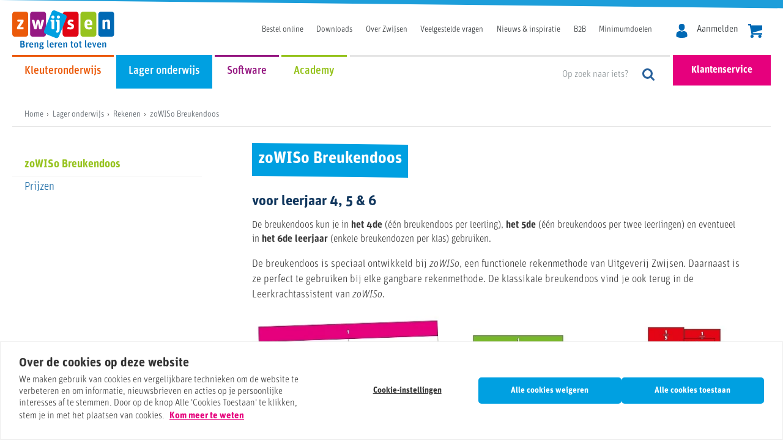

--- FILE ---
content_type: text/html; charset=UTF-8
request_url: https://www.uitgeverijzwijsen.be/breukendoos
body_size: 15626
content:
<!doctype html><!--[if lt IE 7]> <html class="no-js lt-ie9 lt-ie8 lt-ie7" lang="nl-be" > <![endif]--><!--[if IE 7]>    <html class="no-js lt-ie9 lt-ie8" lang="nl-be" >        <![endif]--><!--[if IE 8]>    <html class="no-js lt-ie9" lang="nl-be" >               <![endif]--><!--[if gt IE 8]><!--><html class="no-js" lang="nl-be"><!--<![endif]--><head>
    <meta charset="utf-8">
    <meta http-equiv="X-UA-Compatible" content="IE=edge,chrome=1">
    <meta name="author" content="Uitgeverij Zwijsen België">
    <meta name="description" content="Met de breukendoos van Uitgeverij Zwijsen bouwen leerlingen het begrip breuken op een inzichtelijke manier op. De concrete materialen helpen hen om betekenis te geven aan dit vrij abstracte begrip.">
    <meta name="generator" content="HubSpot">
    <title>zoWISo Breukendoos | Voor leerjaar 4, 5 en 6</title>
    <link rel="shortcut icon" href="https://www.uitgeverijzwijsen.be/hubfs/images/theme/favi.png">
    
<meta name="viewport" content="width=device-width, initial-scale=1">

    <script src="/hs/hsstatic/jquery-libs/static-1.4/jquery/jquery-1.11.2.js"></script>
<script src="/hs/hsstatic/jquery-libs/static-1.4/jquery-migrate/jquery-migrate-1.2.1.js"></script>
<script>hsjQuery = window['jQuery'];</script>
    <meta property="og:description" content="Met de breukendoos van Uitgeverij Zwijsen bouwen leerlingen het begrip breuken op een inzichtelijke manier op. De concrete materialen helpen hen om betekenis te geven aan dit vrij abstracte begrip.">
    <meta property="og:title" content="zoWISo Breukendoos | Voor leerjaar 4, 5 en 6">
    <meta name="twitter:description" content="Met de breukendoos van Uitgeverij Zwijsen bouwen leerlingen het begrip breuken op een inzichtelijke manier op. De concrete materialen helpen hen om betekenis te geven aan dit vrij abstracte begrip.">
    <meta name="twitter:title" content="zoWISo Breukendoos | Voor leerjaar 4, 5 en 6">

    

    

    <style>
a.cta_button{-moz-box-sizing:content-box !important;-webkit-box-sizing:content-box !important;box-sizing:content-box !important;vertical-align:middle}.hs-breadcrumb-menu{list-style-type:none;margin:0px 0px 0px 0px;padding:0px 0px 0px 0px}.hs-breadcrumb-menu-item{float:left;padding:10px 0px 10px 10px}.hs-breadcrumb-menu-divider:before{content:'›';padding-left:10px}.hs-featured-image-link{border:0}.hs-featured-image{float:right;margin:0 0 20px 20px;max-width:50%}@media (max-width: 568px){.hs-featured-image{float:none;margin:0;width:100%;max-width:100%}}.hs-screen-reader-text{clip:rect(1px, 1px, 1px, 1px);height:1px;overflow:hidden;position:absolute !important;width:1px}
</style>


    


    
    <link rel="canonical" href="https://www.uitgeverijzwijsen.be/breukendoos">

<!-- Server Side Tracking by Taggrs.io -->
<script>(function(w,d,s,l,i){w[l]=w[l]||[];w[l].push(

{'gtm.start':new Date().getTime(),event:'gtm.js'}
);var f=d.getElementsByTagName(s)[0],j=d.createElement(s),dl=l!='dataLayer'?'&l='+l:'';j.async=true;j.src='https://sst.uitgeverijzwijsen.be/gtm.js?id='+i+dl;f.parentNode.insertBefore(j,f);})(window,document,'script','dataLayer','GTM-M4Z5KRH');</script>
<!-- End Server Side Tracking by Taggrs.io -->
<link rel="stylesheet" href="https://use.typekit.net/gss3xfb.css">
<meta property="og:url" content="https://www.uitgeverijzwijsen.be/breukendoos">
<meta name="twitter:card" content="summary">
<meta http-equiv="content-language" content="nl-be">
<link rel="stylesheet" href="//7052064.fs1.hubspotusercontent-na1.net/hubfs/7052064/hub_generated/template_assets/DEFAULT_ASSET/1768254570013/template_layout.min.css">


<link rel="stylesheet" href="https://www.uitgeverijzwijsen.be/hubfs/hub_generated/template_assets/1/5210294183/1740660216401/template_jquery.fancybox.css">
<link rel="stylesheet" href="https://www.uitgeverijzwijsen.be/hubfs/hub_generated/template_assets/1/5204543629/1740660219329/template_main.min.css">



    <!-- The style tag has been deprecated. Attached stylesheets are included in the required_head_tags page variable. -->

</head>
<body class="   hs-content-id-5330648919 hs-landing-page hs-page " style="">
    <div class="header-container-wrapper">
    <div class="header-container container-fluid">

<div class="row-fluid-wrapper row-depth-1 row-number-1 ">
<div class="row-fluid ">
<div class="span12 widget-span widget-type-global_group " style="" data-widget-type="global_group" data-x="0" data-w="12">
<div class="" data-global-widget-path="generated_global_groups/5204534478.html"><div class="row-fluid-wrapper row-depth-1 row-number-1 ">
<div class="row-fluid ">
<div class="span12 widget-span widget-type-raw_html " style="display: none;" data-widget-type="raw_html" data-x="0" data-w="12">
<div class="cell-wrapper layout-widget-wrapper">
<span id="hs_cos_wrapper_module_150848122392130" class="hs_cos_wrapper hs_cos_wrapper_widget hs_cos_wrapper_type_raw_html" style="" data-hs-cos-general-type="widget" data-hs-cos-type="raw_html"><!-- Server Side Tracking by Taggrs.io (noscript) -->
<noscript><iframe src="https://sst.uitgeverijzwijsen.be/ns.html?id=GTM-M4Z5KRH" height="0" width="0" style="display:none;visibility:hidden"></iframe></noscript>
<!-- End Server Side Tracking by Taggrs.io (noscript) --></span>
</div><!--end layout-widget-wrapper -->
</div><!--end widget-span -->
</div><!--end row-->
</div><!--end row-wrapper -->

<div class="row-fluid-wrapper row-depth-1 row-number-2 ">
<div class="row-fluid ">
<div class="span12 widget-span widget-type-cell header" style="" data-widget-type="cell" data-x="0" data-w="12">

<div class="row-fluid-wrapper row-depth-1 row-number-3 ">
<div class="row-fluid ">
<div class="span12 widget-span widget-type-cell container" style="" data-widget-type="cell" data-x="0" data-w="12">

<div class="row-fluid-wrapper row-depth-1 row-number-4 ">
<div class="row-fluid ">
<div class="span12 widget-span widget-type-cell header__top clearfix" style="" data-widget-type="cell" data-x="0" data-w="12">

<div class="row-fluid-wrapper row-depth-1 row-number-5 ">
<div class="row-fluid ">
<div class="span2 widget-span widget-type-logo header__logo" style="" data-widget-type="logo" data-x="0" data-w="2">
<div class="cell-wrapper layout-widget-wrapper">
<span id="hs_cos_wrapper_logo" class="hs_cos_wrapper hs_cos_wrapper_widget hs_cos_wrapper_type_logo" style="" data-hs-cos-general-type="widget" data-hs-cos-type="logo"><a href="//www.uitgeverijzwijsen.be/?hsLang=nl-be" id="hs-link-logo" style="border-width:0px;border:0px;"><img src="https://www.uitgeverijzwijsen.be/hubfs/logo2021zwijsen.svg" class="hs-image-widget " height="400" style="height: auto;width:400px;border-width:0px;border:0px;" width="400" alt="Uitgeverij Zwijsen" title="Uitgeverij Zwijsen"></a></span></div><!--end layout-widget-wrapper -->
</div><!--end widget-span -->
<div class="span10 widget-span widget-type-cell header__top--right" style="" data-widget-type="cell" data-x="2" data-w="10">

<div class="row-fluid-wrapper row-depth-2 row-number-1 ">
<div class="row-fluid ">
<div class="span3 widget-span widget-type-raw_html shopping" style="" data-widget-type="raw_html" data-x="0" data-w="3">
<div class="cell-wrapper layout-widget-wrapper">
<span id="hs_cos_wrapper_module_1497346989026196" class="hs_cos_wrapper hs_cos_wrapper_widget hs_cos_wrapper_type_raw_html" style="" data-hs-cos-general-type="widget" data-hs-cos-type="raw_html"><div class="shopping-wrap">
<a href="https://app.uitgeverijzwijsen.be/aanmelden" class="shopping__account">
<svg xmlns="http://www.w3.org/2000/svg" width="18" height="23" viewbox="0 0 18 23"><path d="M9 11.248c2.6 0 4.8-2.517 4.8-5.624S13.1 0 9 0 4.2 2.518 4.2 5.624s2.2 5.624 4.8 5.624zm-9 8.588zm18 .148zm0-.375c-.1-5.411-.8-6.953-6.4-7.929a3.97 3.97 0 0 1-5.2 0C.9 12.645.1 14.164 0 19.433v.967S1.3 23 9 23s9-2.6 9-2.6v-.795z"></path></svg>
<span>Aanmelden</span>
</a>
<a href="https://app.uitgeverijzwijsen.be/winkelmandje" class="shopping__cart">
<svg xmlns="http://www.w3.org/2000/svg" width="23" height="23" viewbox="0 0 23 23"><path d="M16.555 20.42a2.576 2.576 0 1 0 2.575-2.59 2.632 2.632 0 0 0-2.575 2.59zm-12.781 0a2.576 2.576 0 1 0 2.576-2.59 2.7 2.7 0 0 0-2.576 2.59zm4.558-6.17L22.4 10.16a.752.752 0 0 0 .5-.7V2.49H5.062V.5a.47.47 0 0 0-.5-.5H.5a.47.47 0 0 0-.5.5v2.09h2.575l2.477 11.46.1 1.19v2.09a.47.47 0 0 0 .5.5H22.5a.47.47 0 0 0 .5-.5v-1.99H8.629c-1.486 0-1.585-.7-.297-1.09z"></path></svg>
</a>
</div>
<button class="hamburger">
<span></span>
</button></span>
</div><!--end layout-widget-wrapper -->
</div><!--end widget-span -->
<div class="span9 widget-span widget-type-menu topmenu" style="" data-widget-type="menu" data-x="3" data-w="9">
<div class="cell-wrapper layout-widget-wrapper">
<span id="hs_cos_wrapper_module_149733797297555" class="hs_cos_wrapper hs_cos_wrapper_widget hs_cos_wrapper_type_menu" style="" data-hs-cos-general-type="widget" data-hs-cos-type="menu"><div id="hs_menu_wrapper_module_149733797297555" class="hs-menu-wrapper active-branch no-flyouts hs-menu-flow-horizontal" role="navigation" data-sitemap-name="ITR - Topmenu" data-menu-id="5241284178" aria-label="Navigation Menu">
 <ul role="menu">
  <li class="hs-menu-item hs-menu-depth-1" role="none"><a href="https://app.uitgeverijzwijsen.be/webshop" role="menuitem">Bestel online</a></li>
  <li class="hs-menu-item hs-menu-depth-1" role="none"><a href="https://app.uitgeverijzwijsen.be/downloads" role="menuitem">Downloads</a></li>
  <li class="hs-menu-item hs-menu-depth-1" role="none"><a href="https://www.uitgeverijzwijsen.be/overzwijsen" role="menuitem">Over Zwijsen</a></li>
  <li class="hs-menu-item hs-menu-depth-1" role="none"><a href="https://app.uitgeverijzwijsen.be/veelgestelde-vragen" role="menuitem">Veelgestelde vragen</a></li>
  <li class="hs-menu-item hs-menu-depth-1" role="none"><a href="https://www.uitgeverijzwijsen.be/blog" role="menuitem">Nieuws &amp; inspiratie</a></li>
  <li class="hs-menu-item hs-menu-depth-1" role="none"><a href="https://www.uitgeverijzwijsen.be/educatieve-producten-op-maat" role="menuitem">B2B</a></li>
  <li class="hs-menu-item hs-menu-depth-1" role="none"><a href="https://www.uitgeverijzwijsen.be/nieuwe-minimumdoelen-kleuter-en-lager-onderwijs" role="menuitem">Minimumdoelen</a></li>
 </ul>
</div></span></div><!--end layout-widget-wrapper -->
</div><!--end widget-span -->
</div><!--end row-->
</div><!--end row-wrapper -->

</div><!--end widget-span -->
</div><!--end row-->
</div><!--end row-wrapper -->

</div><!--end widget-span -->
</div><!--end row-->
</div><!--end row-wrapper -->

<div class="row-fluid-wrapper row-depth-1 row-number-1 ">
<div class="row-fluid ">
<div class="span12 widget-span widget-type-cell header__bottom clearfix" style="" data-widget-type="cell" data-x="0" data-w="12">

<div class="row-fluid-wrapper row-depth-1 row-number-2 ">
<div class="row-fluid ">
<div class="span4 widget-span widget-type-cell header__bottom--left" style="" data-widget-type="cell" data-x="0" data-w="4">

<div class="row-fluid-wrapper row-depth-2 row-number-1 ">
<div class="row-fluid ">
<div class="span12 widget-span widget-type-menu mainnav" style="" data-widget-type="menu" data-x="0" data-w="12">
<div class="cell-wrapper layout-widget-wrapper">
<span id="hs_cos_wrapper_module_149733583166146" class="hs_cos_wrapper hs_cos_wrapper_widget hs_cos_wrapper_type_menu" style="" data-hs-cos-general-type="widget" data-hs-cos-type="menu"><div id="hs_menu_wrapper_module_149733583166146" class="hs-menu-wrapper active-branch no-flyouts hs-menu-flow-horizontal" role="navigation" data-sitemap-name="ITR - Mainnav" data-menu-id="5204132839" aria-label="Navigation Menu">
 <ul role="menu" class="active-branch">
  <li class="hs-menu-item hs-menu-depth-1 hs-item-has-children" role="none"><a href="https://www.uitgeverijzwijsen.be/kleuteronderwijs" aria-haspopup="true" aria-expanded="false" role="menuitem">Kleuteronderwijs</a>
   <ul role="menu" class="hs-menu-children-wrapper">
    <li class="hs-menu-item hs-menu-depth-2 hs-item-has-children" role="none"><a href="https://www.uitgeverijzwijsen.be/kleuterplus" role="menuitem">Kleuter+</a>
     <ul role="menu" class="hs-menu-children-wrapper">
      <li class="hs-menu-item hs-menu-depth-3" role="none"><a href="https://www.uitgeverijzwijsen.be/kleuterplus/visie" role="menuitem">Visie</a></li>
      <li class="hs-menu-item hs-menu-depth-3" role="none"><a href="https://www.uitgeverijzwijsen.be/kleuterplus/zowerkthet" role="menuitem">Zo werkt het</a></li>
      <li class="hs-menu-item hs-menu-depth-3" role="none"><a href="https://www.uitgeverijzwijsen.be/kleuterplus/licentie-en-materialen" role="menuitem">Licentie &amp; materialen</a></li>
      <li class="hs-menu-item hs-menu-depth-3" role="none"><a href="https://www.uitgeverijzwijsen.be/kleuterplus/prijzen-en-kortingen" role="menuitem">Prijzen &amp; kortingen</a></li>
     </ul></li>
    <li class="hs-menu-item hs-menu-depth-2 hs-item-has-children" role="none"><a href="https://www.uitgeverijzwijsen.be/dagjules" role="menuitem">Dag Jules!</a>
     <ul role="menu" class="hs-menu-children-wrapper">
      <li class="hs-menu-item hs-menu-depth-3" role="none"><a href="https://www.uitgeverijzwijsen.be/dagjules/visie" role="menuitem">Visie</a></li>
      <li class="hs-menu-item hs-menu-depth-3" role="none"><a href="https://www.uitgeverijzwijsen.be/dagjules/zowerkthet" role="menuitem">Zo werkt het</a></li>
      <li class="hs-menu-item hs-menu-depth-3" role="none"><a href="https://www.uitgeverijzwijsen.be/dagjules/materialen" role="menuitem">Materialen</a></li>
      <li class="hs-menu-item hs-menu-depth-3" role="none"><a href="https://www.uitgeverijzwijsen.be/dagjules/software" role="menuitem">Software</a></li>
      <li class="hs-menu-item hs-menu-depth-3" role="none"><a href="https://www.uitgeverijzwijsen.be/dagjules-instagram" role="menuitem">Welkom bij Dag Jules!</a></li>
     </ul></li>
    <li class="hs-menu-item hs-menu-depth-2 hs-item-has-children" role="none"><a href="https://www.uitgeverijzwijsen.be/dagloeloe" role="menuitem">Dag Loeloe!</a>
     <ul role="menu" class="hs-menu-children-wrapper">
      <li class="hs-menu-item hs-menu-depth-3" role="none"><a href="https://www.uitgeverijzwijsen.be/dagloeloe/visie" role="menuitem">Visie</a></li>
      <li class="hs-menu-item hs-menu-depth-3" role="none"><a href="https://www.uitgeverijzwijsen.be/dagloeloe/zowerkthet" role="menuitem">Zo werkt het</a></li>
      <li class="hs-menu-item hs-menu-depth-3" role="none"><a href="https://www.uitgeverijzwijsen.be/dagloeloe/materialen" role="menuitem">Materialen</a></li>
      <li class="hs-menu-item hs-menu-depth-3" role="none"><a href="https://www.uitgeverijzwijsen.be/dagloeloe/software" role="menuitem">Software</a></li>
      <li class="hs-menu-item hs-menu-depth-3" role="none"><a href="https://www.uitgeverijzwijsen.be/dagloeloe/pakkettenenprijzen" role="menuitem">Pakketten &amp; prijzen</a></li>
      <li class="hs-menu-item hs-menu-depth-3 hs-item-has-children" role="none"><a href="https://www.uitgeverijzwijsen.be/dagloeloe/vijfdidactischesleutels" role="menuitem">Vijf didactische sleutels</a>
       <ul role="menu" class="hs-menu-children-wrapper">
        <li class="hs-menu-item hs-menu-depth-4" role="none"><a href="https://www.uitgeverijzwijsen.be/dagloeloe/vijfdidactischesleutels/strategie-instructie" role="menuitem">Strategie-instructie</a></li>
        <li class="hs-menu-item hs-menu-depth-4" role="none"><a href="https://www.uitgeverijzwijsen.be/dagloeloe/vijfdidactischesleutels/functionaliteit" role="menuitem">Functionaliteit</a></li>
        <li class="hs-menu-item hs-menu-depth-4" role="none"><a href="https://www.uitgeverijzwijsen.be/dagloeloe/vijfdidactischesleutels/interactie" role="menuitem">Interactie</a></li>
        <li class="hs-menu-item hs-menu-depth-4" role="none"><a href="https://www.uitgeverijzwijsen.be/dagloeloe/vijfdidactischesleutels/transfer" role="menuitem">Transfer</a></li>
        <li class="hs-menu-item hs-menu-depth-4" role="none"><a href="https://www.uitgeverijzwijsen.be/dagloeloe/vijfdidactischesleutels/leesmotivatie" role="menuitem">Leesmotivatie</a></li>
       </ul></li>
     </ul></li>
    <li class="hs-menu-item hs-menu-depth-2 hs-item-has-children" role="none"><a href="https://www.uitgeverijzwijsen.be/dagpompom" role="menuitem">Dag Pompom!</a>
     <ul role="menu" class="hs-menu-children-wrapper">
      <li class="hs-menu-item hs-menu-depth-3" role="none"><a href="https://www.uitgeverijzwijsen.be/dagpompom/visie" role="menuitem">Visie</a></li>
      <li class="hs-menu-item hs-menu-depth-3" role="none"><a href="https://www.uitgeverijzwijsen.be/dagpompom/zowerkthet" role="menuitem">Zo werkt het</a></li>
      <li class="hs-menu-item hs-menu-depth-3" role="none"><a href="https://www.uitgeverijzwijsen.be/dagpompom/materialen" role="menuitem">Materialen</a></li>
      <li class="hs-menu-item hs-menu-depth-3" role="none"><a href="https://www.uitgeverijzwijsen.be/dagpompom/software" role="menuitem">Software</a></li>
      <li class="hs-menu-item hs-menu-depth-3" role="none"><a href="https://www.uitgeverijzwijsen.be/dagpompom/pakkettenenprijzen" role="menuitem">Pakketten &amp; prijzen</a></li>
      <li class="hs-menu-item hs-menu-depth-3 hs-item-has-children" role="none"><a href="https://www.uitgeverijzwijsen.be/dagpompom/vijfdidactischesleutels" role="menuitem">Vijf didactische sleutels</a>
       <ul role="menu" class="hs-menu-children-wrapper">
        <li class="hs-menu-item hs-menu-depth-4" role="none"><a href="https://www.uitgeverijzwijsen.be/dagpompom/vijfdidactischesleutels/strategie-instructie" role="menuitem">Strategie-instructie</a></li>
        <li class="hs-menu-item hs-menu-depth-4" role="none"><a href="https://www.uitgeverijzwijsen.be/dagpompom/vijfdidactischesleutels/functionaliteit" role="menuitem">Functionaliteit</a></li>
        <li class="hs-menu-item hs-menu-depth-4" role="none"><a href="https://www.uitgeverijzwijsen.be/dagpompom/vijfdidactischesleutels/interactie" role="menuitem">Interactie</a></li>
        <li class="hs-menu-item hs-menu-depth-4" role="none"><a href="https://www.uitgeverijzwijsen.be/dagpompom/vijfdidactischesleutels/transfer" role="menuitem">Transfer</a></li>
        <li class="hs-menu-item hs-menu-depth-4" role="none"><a href="https://www.uitgeverijzwijsen.be/dagpompom/vijfdidactischesleutels/leesmotivatie" role="menuitem">Leesmotivatie</a></li>
       </ul></li>
     </ul></li>
    <li class="hs-menu-item hs-menu-depth-2 hs-item-has-children" role="none"><a href="https://www.uitgeverijzwijsen.be/kaartenpakkettenvanjules" role="menuitem">Kaartenpakketten van Jules</a>
     <ul role="menu" class="hs-menu-children-wrapper">
      <li class="hs-menu-item hs-menu-depth-3" role="none"><a href="https://www.uitgeverijzwijsen.be/kaartenpakkettenvanjules/visie" role="menuitem">Visie</a></li>
      <li class="hs-menu-item hs-menu-depth-3" role="none"><a href="https://www.uitgeverijzwijsen.be/kaartenpakkettenvanjules/zowerkthet" role="menuitem">Zo werkt het</a></li>
      <li class="hs-menu-item hs-menu-depth-3" role="none"><a href="https://www.uitgeverijzwijsen.be/kaartenpakkettenvanjules/materialen" role="menuitem">Materialen</a></li>
     </ul></li>
    <li class="hs-menu-item hs-menu-depth-2 hs-item-has-children" role="none"><a href="https://www.uitgeverijzwijsen.be/poppentheater" role="menuitem">Poppentheater</a>
     <ul role="menu" class="hs-menu-children-wrapper">
      <li class="hs-menu-item hs-menu-depth-3" role="none"><a href="https://www.uitgeverijzwijsen.be/poppentheater/dagjules" role="menuitem">Dag Jules!</a></li>
      <li class="hs-menu-item hs-menu-depth-3" role="none"><a href="https://www.uitgeverijzwijsen.be/poppentheater/dagloeloedagpompom" role="menuitem">Dag Loeloe! &amp; Dag Pompom</a></li>
      <li class="hs-menu-item hs-menu-depth-3" role="none"><a href="https://www.uitgeverijzwijsen.be/poppentheater/voorbereidend-schrijven" role="menuitem">Veilig leren lezen &amp; ik pen!</a></li>
     </ul></li>
   </ul></li>
  <li class="hs-menu-item hs-menu-depth-1 hs-item-has-children active-branch" role="none"><a href="https://www.uitgeverijzwijsen.be/lageronderwijs" aria-haspopup="true" aria-expanded="false" role="menuitem">Lager onderwijs</a>
   <ul role="menu" class="hs-menu-children-wrapper active-branch">
    <li class="hs-menu-item hs-menu-depth-2 hs-item-has-children" role="none"><a href="https://www.uitgeverijzwijsen.be/aanvankelijklezenentaal" role="menuitem">Aanvankelijk lezen en taal</a>
     <ul role="menu" class="hs-menu-children-wrapper">
      <li class="hs-menu-item hs-menu-depth-3 hs-item-has-children" role="none"><a href="https://www.uitgeverijzwijsen.be/veiliglerenlezen" role="menuitem">Veilig leren lezen Zoem-versie</a>
       <ul role="menu" class="hs-menu-children-wrapper">
        <li class="hs-menu-item hs-menu-depth-4 hs-item-has-children" role="none"><a href="https://www.uitgeverijzwijsen.be/veiliglerenlezen/visie" role="menuitem">Visie</a>
         <ul role="menu" class="hs-menu-children-wrapper">
          <li class="hs-menu-item hs-menu-depth-5" role="none"><a href="https://www.uitgeverijzwijsen.be/veiliglerenlezen/visie/didactiek" role="menuitem">Didactiek</a></li>
          <li class="hs-menu-item hs-menu-depth-5" role="none"><a href="https://www.uitgeverijzwijsen.be/veiliglerenlezen/visie/differentiatie" role="menuitem">Differentiatie</a></li>
         </ul></li>
        <li class="hs-menu-item hs-menu-depth-4" role="none"><a href="https://www.uitgeverijzwijsen.be/veiliglerenlezen/zowerkthet" role="menuitem">Zo werkt het</a></li>
        <li class="hs-menu-item hs-menu-depth-4" role="none"><a href="https://www.uitgeverijzwijsen.be/veiliglerenlezen/materialen" role="menuitem">Materialen</a></li>
        <li class="hs-menu-item hs-menu-depth-4" role="none"><a href="https://www.uitgeverijzwijsen.be/veiliglerenlezen/software" role="menuitem">Software</a></li>
       </ul></li>
      <li class="hs-menu-item hs-menu-depth-3 hs-item-has-children" role="none"><a href="https://www.uitgeverijzwijsen.be/leesseries-bij-veiliglerenlezen-zoem-versie" role="menuitem">Leesseries bij Veilig leren lezen Zoem-versie</a>
       <ul role="menu" class="hs-menu-children-wrapper">
        <li class="hs-menu-item hs-menu-depth-4" role="none"><a href="https://www.uitgeverijzwijsen.be/leesseries-bij-veiliglerenlezen-zoem-versie/op-niveau-of-anker" role="menuitem">Op niveau of anker</a></li>
        <li class="hs-menu-item hs-menu-depth-4" role="none"><a href="https://www.uitgeverijzwijsen.be/leesseries-bij-veiliglerenlezen-zoem-versie/zowerkthet" role="menuitem">Zo werkt het</a></li>
       </ul></li>
      <li class="hs-menu-item hs-menu-depth-3 hs-item-has-children" role="none"><a href="https://www.uitgeverijzwijsen.be/veiliglerenlezen/kim-versie" role="menuitem">Veilig leren lezen kim-versie</a>
       <ul role="menu" class="hs-menu-children-wrapper">
        <li class="hs-menu-item hs-menu-depth-4" role="none"><a href="https://www.uitgeverijzwijsen.be/veiliglerenlezen/kim-versie/software" role="menuitem">Software</a></li>
        <li class="hs-menu-item hs-menu-depth-4" role="none"><a href="https://www.uitgeverijzwijsen.be/veiliglerenlezen/vijfdidactischesleutels" role="menuitem">Vijf didactische sleutels</a></li>
       </ul></li>
      <li class="hs-menu-item hs-menu-depth-3 hs-item-has-children" role="none"><a href="https://www.uitgeverijzwijsen.be/humpiedumpie" role="menuitem">Humpie Dumpie - editie 2</a>
       <ul role="menu" class="hs-menu-children-wrapper">
        <li class="hs-menu-item hs-menu-depth-4" role="none"><a href="https://www.uitgeverijzwijsen.be/humpiedumpie/visie" role="menuitem">Visie</a></li>
        <li class="hs-menu-item hs-menu-depth-4" role="none"><a href="https://www.uitgeverijzwijsen.be/humpiedumpie/zowerkthet" role="menuitem">Zo werkt het</a></li>
        <li class="hs-menu-item hs-menu-depth-4" role="none"><a href="https://www.uitgeverijzwijsen.be/humpiedumpie/materialen" role="menuitem">Materialen</a></li>
       </ul></li>
      <li class="hs-menu-item hs-menu-depth-3" role="none"><a href="https://www.uitgeverijzwijsen.be/veiligenvlote3" role="menuitem">Veilig en vlot E3</a></li>
     </ul></li>
    <li class="hs-menu-item hs-menu-depth-2 hs-item-has-children" role="none"><a href="https://www.uitgeverijzwijsen.be/voortgezetlezen" role="menuitem">Voortgezet lezen</a>
     <ul role="menu" class="hs-menu-children-wrapper">
      <li class="hs-menu-item hs-menu-depth-3 hs-item-has-children" role="none"><a href="https://www.uitgeverijzwijsen.be/estafette" role="menuitem">Estafette</a>
       <ul role="menu" class="hs-menu-children-wrapper">
        <li class="hs-menu-item hs-menu-depth-4" role="none"><a href="https://www.uitgeverijzwijsen.be/estafette/materialen" role="menuitem">Materialen</a></li>
        <li class="hs-menu-item hs-menu-depth-4" role="none"><a href="https://www.uitgeverijzwijsen.be/estafette/software" role="menuitem">Software</a></li>
       </ul></li>
     </ul></li>
    <li class="hs-menu-item hs-menu-depth-2 hs-item-has-children" role="none"><a href="https://www.uitgeverijzwijsen.be/taalenspelling" role="menuitem">Taal en Spelling</a>
     <ul role="menu" class="hs-menu-children-wrapper">
      <li class="hs-menu-item hs-menu-depth-3 hs-item-has-children" role="none"><a href="https://www.uitgeverijzwijsen.be/studio" role="menuitem">Studio taal en spelling</a>
       <ul role="menu" class="hs-menu-children-wrapper">
        <li class="hs-menu-item hs-menu-depth-4 hs-item-has-children" role="none"><a href="https://www.uitgeverijzwijsen.be/studiotaal" role="menuitem">Studio taal</a>
         <ul role="menu" class="hs-menu-children-wrapper">
          <li class="hs-menu-item hs-menu-depth-5 hs-item-has-children" role="none"><a href="https://www.uitgeverijzwijsen.be/studiotaal/visie" role="menuitem">Visie</a>
           <ul role="menu" class="hs-menu-children-wrapper">
            <li class="hs-menu-item hs-menu-depth-6" role="none"><a href="https://www.uitgeverijzwijsen.be/studiotaal/visie/didactiek" role="menuitem">Didactiek</a></li>
            <li class="hs-menu-item hs-menu-depth-6" role="none"><a href="https://www.uitgeverijzwijsen.be/studiotaal/visie/differentiatie" role="menuitem">Differentiatie</a></li>
           </ul></li>
          <li class="hs-menu-item hs-menu-depth-5" role="none"><a href="https://www.uitgeverijzwijsen.be/studiotaal/zowerkthet" role="menuitem">Zo werkt het</a></li>
          <li class="hs-menu-item hs-menu-depth-5" role="none"><a href="https://www.uitgeverijzwijsen.be/studiotaal/materialen" role="menuitem">Materialen</a></li>
          <li class="hs-menu-item hs-menu-depth-5 hs-item-has-children" role="none"><a href="https://www.uitgeverijzwijsen.be/studiotaal/software" role="menuitem">Software</a>
           <ul role="menu" class="hs-menu-children-wrapper">
            <li class="hs-menu-item hs-menu-depth-6" role="none"><a href="https://www.uitgeverijzwijsen.be/studiotaal/software/voordeleerkracht" role="menuitem">Voor de leerkracht</a></li>
            <li class="hs-menu-item hs-menu-depth-6" role="none"><a href="https://www.uitgeverijzwijsen.be/studiotaal/software/voordeleerling" role="menuitem">Voor de leerling</a></li>
           </ul></li>
          <li class="hs-menu-item hs-menu-depth-5 hs-item-has-children" role="none"><a href="https://www.uitgeverijzwijsen.be/studiotaal/vijfdidactischesleutels" role="menuitem">Vijf didactische sleutels voor effectief begrijpend lezen</a>
           <ul role="menu" class="hs-menu-children-wrapper">
            <li class="hs-menu-item hs-menu-depth-6" role="none"><a href="https://www.uitgeverijzwijsen.be/studiotaal/vijfdidactischesleutels/strategie-instructie" role="menuitem">Strategie-instructie</a></li>
            <li class="hs-menu-item hs-menu-depth-6" role="none"><a href="https://www.uitgeverijzwijsen.be/studiotaal/vijfdidactischesleutels/functionaliteit" role="menuitem">Functionaliteit</a></li>
            <li class="hs-menu-item hs-menu-depth-6" role="none"><a href="https://www.uitgeverijzwijsen.be/studiotaal/vijfdidactischesleutels/interactie" role="menuitem">Interactie</a></li>
            <li class="hs-menu-item hs-menu-depth-6" role="none"><a href="https://www.uitgeverijzwijsen.be/studiotaal/vijfdidactischesleutels/transfer" role="menuitem">Transfer</a></li>
            <li class="hs-menu-item hs-menu-depth-6" role="none"><a href="https://www.uitgeverijzwijsen.be/studiotaal/vijfdidactischesleutels/leesmotivatie" role="menuitem">Leesmotivatie</a></li>
            <li class="hs-menu-item hs-menu-depth-6 hs-item-has-children" role="none"><a href="https://www.uitgeverijzwijsen.be/studiotaal/vijfdidactischesleutels/toepassingen-studio-taal" role="menuitem">Toepassingen Studio taal</a></li>
           </ul></li>
         </ul></li>
        <li class="hs-menu-item hs-menu-depth-4 hs-item-has-children" role="none"><a href="https://www.uitgeverijzwijsen.be/studiospelling" role="menuitem">Studio spelling</a>
         <ul role="menu" class="hs-menu-children-wrapper">
          <li class="hs-menu-item hs-menu-depth-5 hs-item-has-children" role="none"><a href="https://www.uitgeverijzwijsen.be/studiospelling/visie" role="menuitem">Visie</a>
           <ul role="menu" class="hs-menu-children-wrapper">
            <li class="hs-menu-item hs-menu-depth-6" role="none"><a href="https://www.uitgeverijzwijsen.be/studiospelling/visie/didactiek" role="menuitem">Didactiek</a></li>
            <li class="hs-menu-item hs-menu-depth-6" role="none"><a href="https://www.uitgeverijzwijsen.be/studiospelling/visie/differentiatie" role="menuitem">Differentiatie</a></li>
           </ul></li>
          <li class="hs-menu-item hs-menu-depth-5" role="none"><a href="https://www.uitgeverijzwijsen.be/studiospelling/zowerkthet" role="menuitem">Zo werkt het</a></li>
          <li class="hs-menu-item hs-menu-depth-5" role="none"><a href="https://www.uitgeverijzwijsen.be/studiospelling/materialen" role="menuitem">Materialen</a></li>
         </ul></li>
        <li class="hs-menu-item hs-menu-depth-4 hs-item-has-children" role="none"><a href="https://www.uitgeverijzwijsen.be/studiotaalenspelling-differentiatie" role="menuitem">Studio taal en spelling Differentiatie</a>
         <ul role="menu" class="hs-menu-children-wrapper">
          <li class="hs-menu-item hs-menu-depth-5" role="none"><a href="https://www.uitgeverijzwijsen.be/studiotaalenspelling-differentiatie/materialen" role="menuitem">Materialen</a></li>
         </ul></li>
       </ul></li>
     </ul></li>
    <li class="hs-menu-item hs-menu-depth-2 hs-item-has-children" role="none"><a href="https://www.uitgeverijzwijsen.be/schrijven" role="menuitem">Schrijven</a>
     <ul role="menu" class="hs-menu-children-wrapper">
      <li class="hs-menu-item hs-menu-depth-3 hs-item-has-children" role="none"><a href="https://www.uitgeverijzwijsen.be/ikpen" role="menuitem">Ik pen editie 2024</a>
       <ul role="menu" class="hs-menu-children-wrapper">
        <li class="hs-menu-item hs-menu-depth-4 hs-item-has-children" role="none"><a href="https://www.uitgeverijzwijsen.be/ikpen/visie" role="menuitem">Visie</a>
         <ul role="menu" class="hs-menu-children-wrapper">
          <li class="hs-menu-item hs-menu-depth-5" role="none"><a href="https://www.uitgeverijzwijsen.be/ikpen/didactiek" role="menuitem">Didactiek</a></li>
          <li class="hs-menu-item hs-menu-depth-5" role="none"><a href="https://www.uitgeverijzwijsen.be/ikpen/differentiatie" role="menuitem">Differentiatie</a></li>
         </ul></li>
        <li class="hs-menu-item hs-menu-depth-4" role="none"><a href="https://www.uitgeverijzwijsen.be/ikpen/zowerkthet" role="menuitem">Zo werkt het</a></li>
        <li class="hs-menu-item hs-menu-depth-4" role="none"><a href="https://www.uitgeverijzwijsen.be/ikpen/materialen" role="menuitem">Materialen</a></li>
        <li class="hs-menu-item hs-menu-depth-4" role="none"><a href="https://www.uitgeverijzwijsen.be/ikpen/software" role="menuitem">Software</a></li>
       </ul></li>
      <li class="hs-menu-item hs-menu-depth-3 hs-item-has-children" role="none"><a href="https://www.uitgeverijzwijsen.be/ikpen-editie-2014" role="menuitem">ik pen! (editie 2014) </a>
       <ul role="menu" class="hs-menu-children-wrapper">
        <li class="hs-menu-item hs-menu-depth-4" role="none"><a href="https://www.uitgeverijzwijsen.be/ikpen-editie-2014/software/update" role="menuitem">Software</a></li>
       </ul></li>
     </ul></li>
    <li class="hs-menu-item hs-menu-depth-2 hs-item-has-children" role="none"><a href="https://www.uitgeverijzwijsen.be/frans" role="menuitem">Frans</a>
     <ul role="menu" class="hs-menu-children-wrapper">
      <li class="hs-menu-item hs-menu-depth-3 hs-item-has-children" role="none"><a href="https://www.uitgeverijzwijsen.be/en-avant" role="menuitem">En avant</a>
       <ul role="menu" class="hs-menu-children-wrapper">
        <li class="hs-menu-item hs-menu-depth-4 hs-item-has-children" role="none"><a href="https://www.uitgeverijzwijsen.be/en-avant/visie" role="menuitem">Visie</a>
         <ul role="menu" class="hs-menu-children-wrapper">
          <li class="hs-menu-item hs-menu-depth-5" role="none"><a href="https://www.uitgeverijzwijsen.be/en-avant/visie/didactiek" role="menuitem">Didactiek</a></li>
          <li class="hs-menu-item hs-menu-depth-5" role="none"><a href="https://www.uitgeverijzwijsen.be/en-avant/visie/differentiatie" role="menuitem">Differentiatie</a></li>
         </ul></li>
        <li class="hs-menu-item hs-menu-depth-4" role="none"><a href="https://www.uitgeverijzwijsen.be/en-avant/zowerkthet" role="menuitem">Zo werkt het</a></li>
        <li class="hs-menu-item hs-menu-depth-4" role="none"><a href="https://www.uitgeverijzwijsen.be/en-avant/materialen" role="menuitem">Materialen</a></li>
        <li class="hs-menu-item hs-menu-depth-4" role="none"><a href="https://www.uitgeverijzwijsen.be/en-avant/software" role="menuitem">Software</a></li>
       </ul></li>
     </ul></li>
    <li class="hs-menu-item hs-menu-depth-2 hs-item-has-children active-branch" role="none"><a href="https://www.uitgeverijzwijsen.be/rekenen" role="menuitem">Rekenen</a>
     <ul role="menu" class="hs-menu-children-wrapper active-branch">
      <li class="hs-menu-item hs-menu-depth-3 hs-item-has-children" role="none"><a href="https://www.uitgeverijzwijsen.be/rekentop" role="menuitem">Rekentop</a>
       <ul role="menu" class="hs-menu-children-wrapper">
        <li class="hs-menu-item hs-menu-depth-4 hs-item-has-children" role="none"><a href="https://www.uitgeverijzwijsen.be/rekentop/visie" role="menuitem">Visie</a>
         <ul role="menu" class="hs-menu-children-wrapper">
          <li class="hs-menu-item hs-menu-depth-5" role="none"><a href="https://www.uitgeverijzwijsen.be/rekentop/didactiek" role="menuitem">Didactiek</a></li>
         </ul></li>
        <li class="hs-menu-item hs-menu-depth-4" role="none"><a href="https://www.uitgeverijzwijsen.be/rekentop/zowerkthet" role="menuitem">Zo werkt het</a></li>
        <li class="hs-menu-item hs-menu-depth-4" role="none"><a href="https://www.uitgeverijzwijsen.be/rekentop/materialen" role="menuitem">Materialen</a></li>
        <li class="hs-menu-item hs-menu-depth-4" role="none"><a href="https://www.uitgeverijzwijsen.be/rekentop-leerling-en-leerkrachtsoftware-zwijsen" role="menuitem">Software</a></li>
       </ul></li>
      <li class="hs-menu-item hs-menu-depth-3 hs-item-has-children" role="none"><a href="https://www.uitgeverijzwijsen.be/zowiso" role="menuitem">zoWISo</a>
       <ul role="menu" class="hs-menu-children-wrapper">
        <li class="hs-menu-item hs-menu-depth-4 hs-item-has-children" role="none"><a href="https://www.uitgeverijzwijsen.be/zowiso/visie" role="menuitem">Visie</a>
         <ul role="menu" class="hs-menu-children-wrapper">
          <li class="hs-menu-item hs-menu-depth-5" role="none"><a href="https://www.uitgeverijzwijsen.be/zowiso/visie/didactiek" role="menuitem">Didactiek</a></li>
          <li class="hs-menu-item hs-menu-depth-5" role="none"><a href="https://www.uitgeverijzwijsen.be/zowiso/visie/leerlijnen" role="menuitem">Leerlijnen</a></li>
          <li class="hs-menu-item hs-menu-depth-5 hs-item-has-children" role="none"><a href="https://www.uitgeverijzwijsen.be/zowiso/visie/differentiatie" role="menuitem">Differentiatie</a>
           <ul role="menu" class="hs-menu-children-wrapper">
            <li class="hs-menu-item hs-menu-depth-6" role="none"><a href="https://www.uitgeverijzwijsen.be/zowiso/differentiatie-voor-zwakkere-rekenaars" role="menuitem">Aanpak voor zwakkere rekenaars</a></li>
            <li class="hs-menu-item hs-menu-depth-6" role="none"><a href="https://www.uitgeverijzwijsen.be/zowiso/differentiatie-voor-betere-rekenaars" role="menuitem">Aanpak voor betere rekenaars</a></li>
            <li class="hs-menu-item hs-menu-depth-6" role="none"><a href="https://www.uitgeverijzwijsen.be/zowiso/differentiatie-voor-taalzwakke-rekenaars" role="menuitem">Aanpak voor taalzwakke rekenaars</a></li>
           </ul></li>
         </ul></li>
        <li class="hs-menu-item hs-menu-depth-4" role="none"><a href="https://www.uitgeverijzwijsen.be/zowiso/zowerkthet" role="menuitem">Zo werkt het</a></li>
        <li class="hs-menu-item hs-menu-depth-4" role="none"><a href="https://www.uitgeverijzwijsen.be/zowiso/materialen" role="menuitem">Materialen</a></li>
        <li class="hs-menu-item hs-menu-depth-4" role="none"><a href="https://www.uitgeverijzwijsen.be/zowiso/software" role="menuitem">Software</a></li>
       </ul></li>
      <li class="hs-menu-item hs-menu-depth-3" role="none"><a href="https://www.uitgeverijzwijsen.be/zwisodeklokvoorgo" role="menuitem">zWISo - de klok voor GO!</a></li>
      <li class="hs-menu-item hs-menu-depth-3 active active-branch" role="none"><a href="https://www.uitgeverijzwijsen.be/breukendoos" role="menuitem">zoWISo Breukendoos</a></li>
      <li class="hs-menu-item hs-menu-depth-3" role="none"><a href="https://www.uitgeverijzwijsen.be/rekentijger" role="menuitem">Rekentijger</a></li>
     </ul></li>
    <li class="hs-menu-item hs-menu-depth-2 hs-item-has-children" role="none"><a href="https://www.uitgeverijzwijsen.be/wereldorientatie" role="menuitem">Wereldoriëntatie</a>
     <ul role="menu" class="hs-menu-children-wrapper">
      <li class="hs-menu-item hs-menu-depth-3 hs-item-has-children" role="none"><a href="https://www.uitgeverijzwijsen.be/cosmo" role="menuitem">Cosmo</a>
       <ul role="menu" class="hs-menu-children-wrapper">
        <li class="hs-menu-item hs-menu-depth-4 hs-item-has-children" role="none"><a href="https://www.uitgeverijzwijsen.be/cosmo/visie" role="menuitem">Visie</a>
         <ul role="menu" class="hs-menu-children-wrapper">
          <li class="hs-menu-item hs-menu-depth-5" role="none"><a href="https://www.uitgeverijzwijsen.be/cosmo/visie/didactiek" role="menuitem">Didactiek</a></li>
          <li class="hs-menu-item hs-menu-depth-5" role="none"><a href="https://www.uitgeverijzwijsen.be/cosmo/visie/differentiatie" role="menuitem">Differentiatie</a></li>
         </ul></li>
        <li class="hs-menu-item hs-menu-depth-4" role="none"><a href="https://www.uitgeverijzwijsen.be/cosmo/zowerkthet" role="menuitem">Zo werkt het</a></li>
        <li class="hs-menu-item hs-menu-depth-4" role="none"><a href="https://www.uitgeverijzwijsen.be/cosmo/software" role="menuitem">Software</a></li>
        <li class="hs-menu-item hs-menu-depth-4" role="none"><a href="https://www.uitgeverijzwijsen.be/cosmo/materialen" role="menuitem">Materialen</a></li>
       </ul></li>
     </ul></li>
   </ul></li>
  <li class="hs-menu-item hs-menu-depth-1 hs-item-has-children" role="none"><a href="https://www.uitgeverijzwijsen.be/educatieve-software-uitgeverij-zwijsen" aria-haspopup="true" aria-expanded="false" role="menuitem">Software</a>
   <ul role="menu" class="hs-menu-children-wrapper">
    <li class="hs-menu-item hs-menu-depth-2" role="none"><a href="https://www.uitgeverijzwijsen.be/prijzen-en-kortingen-online-software" role="menuitem">Prijzen online software</a></li>
   </ul></li>
  <li class="hs-menu-item hs-menu-depth-1 hs-item-has-children" role="none"><a href="https://www.uitgeverijzwijsen.be/zwijsenacademy" aria-haspopup="true" aria-expanded="false" role="menuitem">Academy</a>
   <ul role="menu" class="hs-menu-children-wrapper">
    <li class="hs-menu-item hs-menu-depth-2 hs-item-has-children" role="none"><a href="https://www.uitgeverijzwijsen.be/zwijsenacademy" role="menuitem">Zwijsen Academy 2024</a>
     <ul role="menu" class="hs-menu-children-wrapper">
      <li class="hs-menu-item hs-menu-depth-3" role="none"><a href="https://www.uitgeverijzwijsen.be/zwijsenacademy/voorpartners" role="menuitem">Voor partners</a></li>
     </ul></li>
   </ul></li>
 </ul>
</div></span></div><!--end layout-widget-wrapper -->
</div><!--end widget-span -->
</div><!--end row-->
</div><!--end row-wrapper -->

</div><!--end widget-span -->
<div class="span8 widget-span widget-type-cell header__bottom--right" style="" data-widget-type="cell" data-x="4" data-w="8">

<div class="row-fluid-wrapper row-depth-2 row-number-2 ">
<div class="row-fluid ">
<div class="span3 widget-span widget-type-raw_html header-cta" style="" data-widget-type="raw_html" data-x="0" data-w="3">
<div class="cell-wrapper layout-widget-wrapper">
<span id="hs_cos_wrapper_module_1499246496027105" class="hs_cos_wrapper hs_cos_wrapper_widget hs_cos_wrapper_type_raw_html" style="" data-hs-cos-general-type="widget" data-hs-cos-type="raw_html"><a href="https://app.uitgeverijzwijsen.be/klantenservice" class="btn-service btn--pink">Klantenservice</a></span>
</div><!--end layout-widget-wrapper -->
</div><!--end widget-span -->
<div class="span9 widget-span widget-type-raw_html searchbox" style="" data-widget-type="raw_html" data-x="3" data-w="9">
<div class="cell-wrapper layout-widget-wrapper">
<span id="hs_cos_wrapper_module_1497343564820146" class="hs_cos_wrapper hs_cos_wrapper_widget hs_cos_wrapper_type_raw_html" style="" data-hs-cos-general-type="widget" data-hs-cos-type="raw_html"><form class="hs-form" method="get" action="/search">
<div class="field" role="search">
<label for="hs-search-5c69fd40-51e9-4e0b-821c-bcfc08e1d7d4"></label>
<input type="text" name="q" id="hs-search-5c69fd40-51e9-4e0b-821c-bcfc08e1d7d4" class="hs-input" value="" placeholder="Op zoek naar iets?">
<input type="submit" value="Zoeken">
</div>
</form></span></div>

</div><!--end layout-widget-wrapper -->
</div><!--end widget-span -->
</div><!--end row-->
</div><!--end row-wrapper -->

</div><!--end widget-span -->
</div><!--end row-->
</div><!--end row-wrapper -->

</div><!--end widget-span -->
</div><!--end row-->
</div><!--end row-wrapper -->

</div><!--end widget-span -->
</div><!--end row-->
</div><!--end row-wrapper -->

</div><!--end widget-span -->
</div><!--end row-->
</div><!--end row-wrapper -->
</div>
</div><!--end widget-span -->
</div><!--end row-->
</div><!--end row-wrapper -->

    </div><!--end header -->
<!--end header wrapper -->

<div class="body-container-wrapper">
    <div class="body-container container-fluid">

<div class="row-fluid-wrapper row-depth-1 row-number-1 ">
<div class="row-fluid ">
<div class="span12 widget-span widget-type-cell content" style="" data-widget-type="cell" data-x="0" data-w="12">

<div class="row-fluid-wrapper row-depth-1 row-number-2 ">
<div class="row-fluid ">
<div class="span12 widget-span widget-type-cell container" style="" data-widget-type="cell" data-x="0" data-w="12">

<div class="row-fluid-wrapper row-depth-1 row-number-3 ">
<div class="row-fluid ">
<div class="span12 widget-span widget-type-menu " style="" data-widget-type="menu" data-x="0" data-w="12">
<div class="cell-wrapper layout-widget-wrapper">
<span id="hs_cos_wrapper_module_149750955359332" class="hs_cos_wrapper hs_cos_wrapper_widget hs_cos_wrapper_type_menu" style="" data-hs-cos-general-type="widget" data-hs-cos-type="menu"><div class="hs-breadcrumb-menu-wrapper" id="hs_menu_wrapper_module_149750955359332" role="navigation" data-sitemap-name="ITR - Mainnav" data-menu-id="5204132839">
 <ul class="hs-breadcrumb-menu">
  <li class="hs-breadcrumb-menu-item first-crumb"><a href="https://www.uitgeverijzwijsen.be?hsLang=nl-be" class="hs-breadcrumb-label">Home</a><span class="hs-breadcrumb-menu-divider"></span></li>
  <li class="hs-breadcrumb-menu-item"><a href="https://www.uitgeverijzwijsen.be/lageronderwijs?hsLang=nl-be" class="hs-breadcrumb-label">Lager onderwijs</a><span class="hs-breadcrumb-menu-divider"></span></li>
  <li class="hs-breadcrumb-menu-item"><a href="https://www.uitgeverijzwijsen.be/rekenen?hsLang=nl-be" class="hs-breadcrumb-label">Rekenen</a><span class="hs-breadcrumb-menu-divider"></span></li>
  <li class="hs-breadcrumb-menu-item last-crumb"><span class="hs-breadcrumb-label">zoWISo Breukendoos</span></li>
 </ul>
</div></span></div><!--end layout-widget-wrapper -->
</div><!--end widget-span -->
</div><!--end row-->
</div><!--end row-wrapper -->

<div class="row-fluid-wrapper row-depth-1 row-number-4 ">
<div class="row-fluid ">
<div class="span4 widget-span widget-type-cell sidebar" style="" data-widget-type="cell" data-x="0" data-w="4">

<div class="row-fluid-wrapper row-depth-1 row-number-5 ">
<div class="row-fluid ">
<div class="span12 widget-span widget-type-custom_widget " style="" data-widget-type="custom_widget" data-x="0" data-w="12">
<div class="cell-wrapper layout-widget-wrapper">
<span id="hs_cos_wrapper_module_150236878495830" class="hs_cos_wrapper hs_cos_wrapper_widget hs_cos_wrapper_type_custom_widget" style="" data-hs-cos-general-type="widget" data-hs-cos-type="custom_widget"><div class="custom-img">

   

</div>

</span></div><!--end layout-widget-wrapper -->
</div><!--end widget-span -->
</div><!--end row-->
</div><!--end row-wrapper -->

<div class="row-fluid-wrapper row-depth-1 row-number-6 ">
<div class="row-fluid ">
<div class="span12 widget-span widget-type-custom_widget " style="" data-widget-type="custom_widget" data-x="0" data-w="12">
<div class="cell-wrapper layout-widget-wrapper">
<span id="hs_cos_wrapper_module_150183445624929" class="hs_cos_wrapper hs_cos_wrapper_widget hs_cos_wrapper_type_custom_widget" style="" data-hs-cos-general-type="widget" data-hs-cos-type="custom_widget"><span id="hs_cos_wrapper_module_150183445624929_my_menu" class="hs_cos_wrapper hs_cos_wrapper_widget hs_cos_wrapper_type_menu" style="" data-hs-cos-general-type="widget" data-hs-cos-type="menu"><div id="hs_menu_wrapper_module_150183445624929_my_menu" class="hs-menu-wrapper active-branch no-flyouts hs-menu-flow-vertical" role="navigation" data-sitemap-name="zoWISo Breukendoos - menu" data-menu-id="5385897556" aria-label="Navigation Menu">
 <ul role="menu" class="active-branch">
  <li class="hs-menu-item hs-menu-depth-1 active active-branch" role="none"><a href="https://www.uitgeverijzwijsen.be/breukendoos" role="menuitem">zoWISo Breukendoos</a></li>
  <li class="hs-menu-item hs-menu-depth-1" role="none"><a href="https://app.uitgeverijzwijsen.be/product/breukendoos-voor-leerjaar-4-5-en-6" role="menuitem">Prijzen</a></li>
 </ul>
</div></span></span></div><!--end layout-widget-wrapper -->
</div><!--end widget-span -->
</div><!--end row-->
</div><!--end row-wrapper -->

<div class="row-fluid-wrapper row-depth-1 row-number-7 ">
<div class="row-fluid ">
<div class="span12 widget-span widget-type-cell " style="" data-widget-type="cell" data-x="0" data-w="12">

<div class="row-fluid-wrapper row-depth-2 row-number-1 ">
<div class="row-fluid ">
<div class="span12 widget-span widget-type-widget_container " style="" data-widget-type="widget_container" data-x="0" data-w="12">
<span id="hs_cos_wrapper_module_149882528665171" class="hs_cos_wrapper hs_cos_wrapper_widget_container hs_cos_wrapper_type_widget_container" style="" data-hs-cos-general-type="widget_container" data-hs-cos-type="widget_container"><div id="hs_cos_wrapper_widget_5367689933" class="hs_cos_wrapper hs_cos_wrapper_widget hs_cos_wrapper_type_cta" style="" data-hs-cos-general-type="widget" data-hs-cos-type="cta"></div>
<div id="hs_cos_wrapper_widget_5367689934" class="hs_cos_wrapper hs_cos_wrapper_widget hs_cos_wrapper_type_cta" style="" data-hs-cos-general-type="widget" data-hs-cos-type="cta"></div></span>
</div><!--end widget-span -->
</div><!--end row-->
</div><!--end row-wrapper -->

</div><!--end widget-span -->
</div><!--end row-->
</div><!--end row-wrapper -->

</div><!--end widget-span -->
<div class="span8 widget-span widget-type-cell content__items" style="" data-widget-type="cell" data-x="4" data-w="8">

<div class="row-fluid-wrapper row-depth-1 row-number-1 ">
<div class="row-fluid ">
<div class="span12 widget-span widget-type-custom_widget " style="" data-widget-type="custom_widget" data-x="0" data-w="12">
<div class="cell-wrapper layout-widget-wrapper">
<div id="hs_cos_wrapper_module_149743877059677" class="hs_cos_wrapper hs_cos_wrapper_widget hs_cos_wrapper_type_custom_widget" style="" data-hs-cos-general-type="widget" data-hs-cos-type="custom_widget"></div></div><!--end layout-widget-wrapper -->
</div><!--end widget-span -->
</div><!--end row-->
</div><!--end row-wrapper -->

<div class="row-fluid-wrapper row-depth-1 row-number-2 ">
<div class="row-fluid ">
<div class="span12 widget-span widget-type-header title--blue" style="" data-widget-type="header" data-x="0" data-w="12">
<div class="cell-wrapper layout-widget-wrapper">
<span id="hs_cos_wrapper_module_1497433569530159" class="hs_cos_wrapper hs_cos_wrapper_widget hs_cos_wrapper_type_header" style="" data-hs-cos-general-type="widget" data-hs-cos-type="header"><h1>zoWISo Breukendoos</h1></span></div><!--end layout-widget-wrapper -->
</div><!--end widget-span -->
</div><!--end row-->
</div><!--end row-wrapper -->

<div class="row-fluid-wrapper row-depth-1 row-number-3 ">
<div class="row-fluid ">
<div class="span12 widget-span widget-type-cell " style="" data-widget-type="cell" data-x="0" data-w="12">

<div class="row-fluid-wrapper row-depth-2 row-number-1 ">
<div class="row-fluid ">
<div class="span12 widget-span widget-type-widget_container " style="" data-widget-type="widget_container" data-x="0" data-w="12">
<span id="hs_cos_wrapper_module_1497433371641130" class="hs_cos_wrapper hs_cos_wrapper_widget_container hs_cos_wrapper_type_widget_container" style="" data-hs-cos-general-type="widget_container" data-hs-cos-type="widget_container"><div id="hs_cos_wrapper_widget_5330648929" class="hs_cos_wrapper hs_cos_wrapper_widget hs_cos_wrapper_type_rich_text" style="" data-hs-cos-general-type="widget" data-hs-cos-type="rich_text"><h3><span>voor leerjaar 4, 5 &amp; 6</span></h3>
<p><span style="font-size: 1.8rem;">De breukendoos kun je in </span><strong style="font-size: 1.8rem;">het</strong><span style="font-size: 1.8rem;"> </span><strong style="font-size: 1.8rem;">4de</strong><span style="font-size: 1.8rem;"> (één breukendoos per leerling), </span><strong style="font-size: 1.8rem;">het 5de</strong><span style="font-size: 1.8rem;"> (één breukendoos per twee leerlingen) en eventueel in </span><strong style="font-size: 1.8rem;">het 6de leerjaar</strong><span style="font-size: 1.8rem;"> (enkele breukendozen per klas) gebruiken.</span></p>
<p><span style="font-size: 1.9rem;">De breukendoos is speciaal ontwikkeld bij </span><em style="font-size: 1.9rem;">zoWISo</em><span style="font-size: 1.9rem;">, een functionele rekenmethode van Uitgeverij Zwijsen. Daarnaast is ze perfect te gebruiken bij elke gangbare rekenmethode. </span><span style="font-size: 1.9rem;">De klassikale breukendoos vind je ook terug in de Leerkrachtassistent van </span><em style="font-size: 1.9rem;">zoWISo</em><span style="font-size: 1.9rem;">.</span></p>
<p><span style="font-size: 1.9rem;"><img src="https://www.uitgeverijzwijsen.be/hs-fs/hubfs/images/Breukendoos/zWISo-breukendoosenstroken.jpg?width=840&amp;height=400&amp;name=zWISo-breukendoosenstroken.jpg" alt="zWISo-breukendoosenstroken.jpg" width="840" height="400" style="display: block; margin-left: auto; margin-right: auto;" srcset="https://www.uitgeverijzwijsen.be/hs-fs/hubfs/images/Breukendoos/zWISo-breukendoosenstroken.jpg?width=420&amp;height=200&amp;name=zWISo-breukendoosenstroken.jpg 420w, https://www.uitgeverijzwijsen.be/hs-fs/hubfs/images/Breukendoos/zWISo-breukendoosenstroken.jpg?width=840&amp;height=400&amp;name=zWISo-breukendoosenstroken.jpg 840w, https://www.uitgeverijzwijsen.be/hs-fs/hubfs/images/Breukendoos/zWISo-breukendoosenstroken.jpg?width=1260&amp;height=600&amp;name=zWISo-breukendoosenstroken.jpg 1260w, https://www.uitgeverijzwijsen.be/hs-fs/hubfs/images/Breukendoos/zWISo-breukendoosenstroken.jpg?width=1680&amp;height=800&amp;name=zWISo-breukendoosenstroken.jpg 1680w, https://www.uitgeverijzwijsen.be/hs-fs/hubfs/images/Breukendoos/zWISo-breukendoosenstroken.jpg?width=2100&amp;height=1000&amp;name=zWISo-breukendoosenstroken.jpg 2100w, https://www.uitgeverijzwijsen.be/hs-fs/hubfs/images/Breukendoos/zWISo-breukendoosenstroken.jpg?width=2520&amp;height=1200&amp;name=zWISo-breukendoosenstroken.jpg 2520w" sizes="(max-width: 840px) 100vw, 840px"></span></p></div>
<div id="hs_cos_wrapper_widget_5330648925" class="hs_cos_wrapper hs_cos_wrapper_widget hs_cos_wrapper_type_custom_widget" style="" data-hs-cos-general-type="widget" data-hs-cos-type="custom_widget">


<div class="block__2cols   ">
  
  <div class="block__2cols__wrapper clearfix">
    <div class="block__2cols__col ">
      <div class="block__2cols__col__inner">
        
        <h3 class="c-blue--d">De breukendoos bevat:</h3>
        
        <ul>
<li>twee metalen breukenborden</li>
<li>verschillende magnetische breukenstroken</li>
<li>een kommagetallenstrook (magnetisch)</li>
<li>een procentstrook (magnetisch)</li>
</ul>
<p>Alle materialen zijn verdeeld over opbergvakken in de breukendoos. De noemer van de breuken staat telkens vermeld op de bodem van de doos. Zo weten leerlingen waar ze de stroken moeten opbergen en kunnen ze de stroken vlot terugvinden.</p>
        
      </div>
    </div>
    
    <div class="block__2cols__col ">
      <div class="block__2cols__col__inner">
        
        <h3 class="c-blue--d">Leerlingen kunnen deze doos gebruiken voor het:</h3>
        
        <ul>
<li>vergelijken van breuken</li>
<li>ontdekken van gelijkwaardige breuken</li>
<li>gelijknamig maken van breuken</li>
<li>uitvoeren van bewerkingen met breuken</li>
<li>ontdekken van het verband tussen breuken, kommagetallen en percentages</li>
</ul>
<p>De breukendoos kun je in <strong>het</strong> <strong>4de</strong> (één breukendoos per leerling), <strong>het 5de</strong> (één breukendoos per twee leerlingen) en eventueel in <strong>het 6de leerjaar</strong> (enkele breukendozen per klas) gebruiken.</p>
        
      </div>
    </div>
    
  </div>
</div>   
</div>
<div id="hs_cos_wrapper_widget_5367689935" class="hs_cos_wrapper hs_cos_wrapper_widget hs_cos_wrapper_type_custom_widget" style="" data-hs-cos-general-type="widget" data-hs-cos-type="custom_widget"><div class="block-about bg-gray skew skew-top--left--big skew-bottom--lef--big">
    <div class="block-about__inner clearfix">
         <div class="block-about__content">
            <h2>Over Uitgeverij Zwijsen</h2>
            <p>Zwijsen is al ruim 175 jaar toonaangevend uitgever van wetenschappelijk onderbouwde leermethoden voor het kleuter- en lager onderwijs in Vlaanderen en Nederland.</p>
<ul>
<li>duidelijke, doorgaande leerlijn voor leerlingen van 2,5 tot 12 jaar</li>
<li>unieke visie op onderwijs: leerplezier garandeert leerwinst voor élk kind</li>
<li>2 op 3 kinderen in Vlaanderen leert lezen met Zwijsen</li>
</ul>
<p><a href="/overzwijsen?hsLang=nl-be">Meer info</a></p>
         </div>
        
        
         <div class="block-about__img">
            <img src="https://www.uitgeverijzwijsen.be/hubfs/logo2021zwijsen.svg" width="400" height="400" alt="Uitgeverij Zwijsen">
         </div>
        
       
    </div>
</div></div>
<div id="hs_cos_wrapper_widget_1508843095711" class="hs_cos_wrapper hs_cos_wrapper_widget hs_cos_wrapper_type_custom_widget" style="" data-hs-cos-general-type="widget" data-hs-cos-type="custom_widget"><div class="block__2cols smaller  has-right">
    
    <div class="block__2cols__wrapper clearfix">
        
        
       
                
                  
                
                
                
        
        
        <div class="block__2cols__col">
            <div class="block__2cols__col__inner">
               <h3>Ga verder naar 'Prijzen'</h3>
                     
               <p>Interesse in deze materialen? Neem snel een kijkje in de webshop.</p>
            
               <a href="https://www.uitgeverijzwijsen.be/?hsLang=nl-be" class="btn--blue">Prijzen</a>
            </div>
        </div>
        
    </div>
    
</div></div></span>
</div><!--end widget-span -->
</div><!--end row-->
</div><!--end row-wrapper -->

</div><!--end widget-span -->
</div><!--end row-->
</div><!--end row-wrapper -->

</div><!--end widget-span -->
</div><!--end row-->
</div><!--end row-wrapper -->

</div><!--end widget-span -->
</div><!--end row-->
</div><!--end row-wrapper -->

</div><!--end widget-span -->
</div><!--end row-->
</div><!--end row-wrapper -->

    </div><!--end body -->
</div><!--end body wrapper -->

<div class="footer-container-wrapper">
    <div class="footer-container container-fluid">

<div class="row-fluid-wrapper row-depth-1 row-number-1 ">
<div class="row-fluid ">
<div class="span12 widget-span widget-type-global_group " style="" data-widget-type="global_group" data-x="0" data-w="12">
<div class="" data-global-widget-path="generated_global_groups/5204895163.html"><div class="row-fluid-wrapper row-depth-1 row-number-1 ">
<div class="row-fluid ">
<div class="span12 widget-span widget-type-cell newsletter bg-blue--l skew skew-top--left--big" style="" data-widget-type="cell" data-x="0" data-w="12">

<div class="row-fluid-wrapper row-depth-1 row-number-2 ">
<div class="row-fluid ">
<div class="span12 widget-span widget-type-cell container" style="" data-widget-type="cell" data-x="0" data-w="12">

<div class="row-fluid-wrapper row-depth-1 row-number-3 ">
<div class="row-fluid ">
<div class="span12 widget-span widget-type-header " style="" data-widget-type="header" data-x="0" data-w="12">
<div class="cell-wrapper layout-widget-wrapper">
<span id="hs_cos_wrapper_module_149736552757724" class="hs_cos_wrapper hs_cos_wrapper_widget hs_cos_wrapper_type_header" style="" data-hs-cos-general-type="widget" data-hs-cos-type="header"><h2>Blijf op de hoogte van Zwijsen!</h2></span></div><!--end layout-widget-wrapper -->
</div><!--end widget-span -->
</div><!--end row-->
</div><!--end row-wrapper -->

<div class="row-fluid-wrapper row-depth-1 row-number-4 ">
<div class="row-fluid ">
<div class="span12 widget-span widget-type-rich_text " style="" data-widget-type="rich_text" data-x="0" data-w="12">
<div class="cell-wrapper layout-widget-wrapper">
<span id="hs_cos_wrapper_module_149736556618342" class="hs_cos_wrapper hs_cos_wrapper_widget hs_cos_wrapper_type_rich_text" style="" data-hs-cos-general-type="widget" data-hs-cos-type="rich_text"><p>Bij Zwijsen proberen we de kwaliteit van onze leermethoden voortdurend naar een hoger niveau te tillen. En daar horen uiteraard tal van nieuwe ontwikkelingen, gratis materialen en interessante promoties bij.&nbsp;Laat hier je gegevens achter en blijf als eerste op de hoogte van al onze aanbiedingen!</p></span>
</div><!--end layout-widget-wrapper -->
</div><!--end widget-span -->
</div><!--end row-->
</div><!--end row-wrapper -->

<div class="row-fluid-wrapper row-depth-1 row-number-5 ">
<div class="row-fluid ">
<div class="span12 widget-span widget-type-form " style="" data-widget-type="form" data-x="0" data-w="12">
<div class="cell-wrapper layout-widget-wrapper">
<span id="hs_cos_wrapper_module_149736561968952" class="hs_cos_wrapper hs_cos_wrapper_widget hs_cos_wrapper_type_form" style="" data-hs-cos-general-type="widget" data-hs-cos-type="form"><h3 id="hs_cos_wrapper_module_149736561968952_title" class="hs_cos_wrapper form-title" data-hs-cos-general-type="widget_field" data-hs-cos-type="text"></h3>

<div id="hs_form_target_module_149736561968952"></div>









</span>
</div><!--end layout-widget-wrapper -->
</div><!--end widget-span -->
</div><!--end row-->
</div><!--end row-wrapper -->

<div class="row-fluid-wrapper row-depth-1 row-number-6 ">
<div class="row-fluid ">
<div class="span12 widget-span widget-type-raw_jinja " style="" data-widget-type="raw_jinja" data-x="0" data-w="12">
<!--Firstname = 
Lastname = 
Email = -->
<script>
var url = document.location.href;
var modulenaam = url.substring(url.length-23,url.length);

if(modulenaam == "#module_149736561968952"){
    document.location.href="https://app.uitgeverijzwijsen.be/register/partial?firstname=&lastname=&email=";
}
</script></div><!--end widget-span -->

</div><!--end row-->
</div><!--end row-wrapper -->

</div><!--end widget-span -->
</div><!--end row-->
</div><!--end row-wrapper -->

</div><!--end widget-span -->
</div><!--end row-->
</div><!--end row-wrapper -->
</div>
</div><!--end widget-span -->
</div><!--end row-->
</div><!--end row-wrapper -->

<div class="row-fluid-wrapper row-depth-1 row-number-2 ">
<div class="row-fluid ">
<div class="span12 widget-span widget-type-global_group " style="" data-widget-type="global_group" data-x="0" data-w="12">
<div class="" data-global-widget-path="generated_global_groups/5204247952.html"><div class="row-fluid-wrapper row-depth-1 row-number-1 ">
<div class="row-fluid ">
<div class="span12 widget-span widget-type-cell footer" style="" data-widget-type="cell" data-x="0" data-w="12">

<div class="row-fluid-wrapper row-depth-1 row-number-2 ">
<div class="row-fluid ">
<div class="span12 widget-span widget-type-cell footermain" style="" data-widget-type="cell" data-x="0" data-w="12">

<div class="row-fluid-wrapper row-depth-1 row-number-3 ">
<div class="row-fluid ">
<div class="span12 widget-span widget-type-cell container clearfix" style="" data-widget-type="cell" data-x="0" data-w="12">

<div class="row-fluid-wrapper row-depth-1 row-number-4 ">
<div class="row-fluid ">
<div class="span12 widget-span widget-type-cell " style="" data-widget-type="cell" data-x="0" data-w="12">

<div class="row-fluid-wrapper row-depth-2 row-number-1 ">
<div class="row-fluid ">
<div class="span3 widget-span widget-type-cell footermain__col" style="" data-widget-type="cell" data-x="0" data-w="3">

<div class="row-fluid-wrapper row-depth-2 row-number-2 ">
<div class="row-fluid ">
<div class="span12 widget-span widget-type-header " style="" data-widget-type="header" data-x="0" data-w="12">
<div class="cell-wrapper layout-widget-wrapper">
<span id="hs_cos_wrapper_module_1497355907123136" class="hs_cos_wrapper hs_cos_wrapper_widget hs_cos_wrapper_type_header" style="" data-hs-cos-general-type="widget" data-hs-cos-type="header"><h4>Voor elke klas</h4></span></div><!--end layout-widget-wrapper -->
   </div><!--end widget-span -->
    </div><!--end row-->
</div><!--end row-wrapper -->

<div class="row-fluid-wrapper row-depth-2 row-number-3 ">
<div class="row-fluid ">
<div class="span12 widget-span widget-type-menu " style="" data-widget-type="menu" data-x="0" data-w="12">
<div class="cell-wrapper layout-widget-wrapper">
<span id="hs_cos_wrapper_module_1497348821134276" class="hs_cos_wrapper hs_cos_wrapper_widget hs_cos_wrapper_type_menu" style="" data-hs-cos-general-type="widget" data-hs-cos-type="menu"><div id="hs_menu_wrapper_module_1497348821134276" class="hs-menu-wrapper active-branch no-flyouts hs-menu-flow-horizontal" role="navigation" data-sitemap-name="ITR - Footer - Klassen" data-menu-id="5204639837" aria-label="Navigation Menu">
 <ul role="menu">
  <li class="hs-menu-item hs-menu-depth-1" role="none"><a href="https://www.uitgeverijzwijsen.be/materialen-voor-de-1ste-kleuterklas" role="menuitem">1ste kleuterklas</a></li>
  <li class="hs-menu-item hs-menu-depth-1" role="none"><a href="https://www.uitgeverijzwijsen.be/materialen-voor-de-2de-kleuterklas" role="menuitem">2de kleuterklas</a></li>
  <li class="hs-menu-item hs-menu-depth-1" role="none"><a href="https://www.uitgeverijzwijsen.be/materialen-voor-de-3de-kleuterklas" role="menuitem">3de kleuterklas</a></li>
  <li class="hs-menu-item hs-menu-depth-1" role="none"><a href="https://www.uitgeverijzwijsen.be/materialen-voor-het-1ste-leerjaar" role="menuitem">1ste leerjaar</a></li>
  <li class="hs-menu-item hs-menu-depth-1" role="none"><a href="https://www.uitgeverijzwijsen.be/materialen-voor-het-2de-leerjaar" role="menuitem">2de leerjaar</a></li>
  <li class="hs-menu-item hs-menu-depth-1" role="none"><a href="https://www.uitgeverijzwijsen.be/materialen-voor-het-3de-leerjaar" role="menuitem">3de leerjaar</a></li>
  <li class="hs-menu-item hs-menu-depth-1" role="none"><a href="https://www.uitgeverijzwijsen.be/materialen-voor-het-4de-leerjaar" role="menuitem">4de leerjaar</a></li>
  <li class="hs-menu-item hs-menu-depth-1" role="none"><a href="https://www.uitgeverijzwijsen.be/materialen-voor-het-5de-leerjaar" role="menuitem">5de leerjaar</a></li>
  <li class="hs-menu-item hs-menu-depth-1" role="none"><a href="https://www.uitgeverijzwijsen.be/materialen-voor-het-6de-leerjaar" role="menuitem">6de leerjaar</a></li>
 </ul>
</div></span></div><!--end layout-widget-wrapper -->
   </div><!--end widget-span -->
    </div><!--end row-->
</div><!--end row-wrapper -->

</div><!--end widget-span -->
<div class="span3 widget-span widget-type-cell footermain__col" style="" data-widget-type="cell" data-x="3" data-w="3">

<div class="row-fluid-wrapper row-depth-2 row-number-4 ">
<div class="row-fluid ">
<div class="span12 widget-span widget-type-header " style="" data-widget-type="header" data-x="0" data-w="12">
<div class="cell-wrapper layout-widget-wrapper">
<span id="hs_cos_wrapper_module_1497355924754147" class="hs_cos_wrapper hs_cos_wrapper_widget hs_cos_wrapper_type_header" style="" data-hs-cos-general-type="widget" data-hs-cos-type="header"><h4>Software</h4></span></div><!--end layout-widget-wrapper -->
   </div><!--end widget-span -->
    </div><!--end row-->
</div><!--end row-wrapper -->

<div class="row-fluid-wrapper row-depth-2 row-number-5 ">
<div class="row-fluid ">
<div class="span12 widget-span widget-type-menu " style="" data-widget-type="menu" data-x="0" data-w="12">
<div class="cell-wrapper layout-widget-wrapper">
<span id="hs_cos_wrapper_module_149734889494653" class="hs_cos_wrapper hs_cos_wrapper_widget hs_cos_wrapper_type_menu" style="" data-hs-cos-general-type="widget" data-hs-cos-type="menu"><div id="hs_menu_wrapper_module_149734889494653" class="hs-menu-wrapper active-branch no-flyouts hs-menu-flow-horizontal" role="navigation" data-sitemap-name="ITR - Footer - Software" data-menu-id="5204640816" aria-label="Navigation Menu">
 <ul role="menu">
  <li class="hs-menu-item hs-menu-depth-1" role="none"><a href="https://www.uitgeverijzwijsen.be/educatieve-software-uitgeverij-zwijsen" role="menuitem">Overzicht online software</a></li>
  <li class="hs-menu-item hs-menu-depth-1" role="none"><a href="https://www.uitgeverijzwijsen.be/dagloeloe/software" role="menuitem">Dag Loeloe!</a></li>
  <li class="hs-menu-item hs-menu-depth-1" role="none"><a href="https://www.uitgeverijzwijsen.be/dagpompom/software" role="menuitem">Dag Pompom!</a></li>
  <li class="hs-menu-item hs-menu-depth-1" role="none"><a href="https://www.uitgeverijzwijsen.be/veiliglerenlezen/software-kimversie" role="menuitem">Veilig leren lezen kim-versie</a></li>
  <li class="hs-menu-item hs-menu-depth-1" role="none"><a href="https://www.uitgeverijzwijsen.be/studiotaal/software" role="menuitem">Studio taal</a></li>
  <li class="hs-menu-item hs-menu-depth-1" role="none"><a href="https://www.uitgeverijzwijsen.be/studiospelling/software" role="menuitem">Studio spelling</a></li>
  <li class="hs-menu-item hs-menu-depth-1" role="none"><a href="https://www.uitgeverijzwijsen.be/ikpen/software" role="menuitem">ik pen!</a></li>
  <li class="hs-menu-item hs-menu-depth-1" role="none"><a href="https://www.uitgeverijzwijsen.be/zowiso/software" role="menuitem">zoWISo</a></li>
 </ul>
</div></span></div><!--end layout-widget-wrapper -->
   </div><!--end widget-span -->
    </div><!--end row-->
</div><!--end row-wrapper -->

</div><!--end widget-span -->
<div class="span3 widget-span widget-type-cell footermain__col" style="" data-widget-type="cell" data-x="6" data-w="3">

<div class="row-fluid-wrapper row-depth-2 row-number-6 ">
<div class="row-fluid ">
<div class="span12 widget-span widget-type-cell footermain__col__sub" style="" data-widget-type="cell" data-x="0" data-w="12">

<div class="row-fluid-wrapper row-depth-2 row-number-7 ">
    <div class="row-fluid ">
<div class="span12 widget-span widget-type-header " style="" data-widget-type="header" data-x="0" data-w="12">
<div class="cell-wrapper layout-widget-wrapper">
<span id="hs_cos_wrapper_module_1497356141941192" class="hs_cos_wrapper hs_cos_wrapper_widget hs_cos_wrapper_type_header" style="" data-hs-cos-general-type="widget" data-hs-cos-type="header"><h4>Kinderboeken</h4></span></div><!--end layout-widget-wrapper -->
       </div><!--end widget-span -->
        </div><!--end row-->
</div><!--end row-wrapper -->

<div class="row-fluid-wrapper row-depth-2 row-number-8 ">
    <div class="row-fluid ">
<div class="span12 widget-span widget-type-menu " style="" data-widget-type="menu" data-x="0" data-w="12">
<div class="cell-wrapper layout-widget-wrapper">
<span id="hs_cos_wrapper_module_149734893404874" class="hs_cos_wrapper hs_cos_wrapper_widget hs_cos_wrapper_type_menu" style="" data-hs-cos-general-type="widget" data-hs-cos-type="menu"><div id="hs_menu_wrapper_module_149734893404874" class="hs-menu-wrapper active-branch no-flyouts hs-menu-flow-horizontal" role="navigation" data-sitemap-name="ITR - Footer - Kinderboeken" data-menu-id="5204642032" aria-label="Navigation Menu">
 <ul role="menu">
  <li class="hs-menu-item hs-menu-depth-1" role="none"><a href="https://app.uitgeverijzwijsen.be/webshop/boekjes-voor-kleuters" role="menuitem">Boekjes &amp; spelletjes voor kleuters</a></li>
  <li class="hs-menu-item hs-menu-depth-1" role="none"><a href="https://app.uitgeverijzwijsen.be/webshop/beginnende-lezers-6-7-jaar" role="menuitem">Beginnende lezers (6-7 jaar)</a></li>
  <li class="hs-menu-item hs-menu-depth-1" role="none"><a href="https://app.uitgeverijzwijsen.be/webshop/voortgezet-lezen-7-12-jaar" role="menuitem">Voortgezet lezen (7-12 jaar)</a></li>
  <li class="hs-menu-item hs-menu-depth-1" role="none"><a href="https://app.uitgeverijzwijsen.be/webshop/kinderen-met-leesmoeilijkheden" role="menuitem">Kinderen met leesmoeilijkheden</a></li>
 </ul>
</div></span></div><!--end layout-widget-wrapper -->
       </div><!--end widget-span -->
        </div><!--end row-->
</div><!--end row-wrapper -->

   </div><!--end widget-span -->
    </div><!--end row-->
</div><!--end row-wrapper -->

</div><!--end widget-span -->
<div class="span3 widget-span widget-type-cell footermain__col" style="" data-widget-type="cell" data-x="9" data-w="3">

<div class="row-fluid-wrapper row-depth-2 row-number-9 ">
<div class="row-fluid ">
<div class="span12 widget-span widget-type-linked_image " style="" data-widget-type="linked_image" data-x="0" data-w="12">
<div class="cell-wrapper layout-widget-wrapper">
<span id="hs_cos_wrapper_module_1510923881980377" class="hs_cos_wrapper hs_cos_wrapper_widget hs_cos_wrapper_type_linked_image" style="" data-hs-cos-general-type="widget" data-hs-cos-type="linked_image"></span></div><!--end layout-widget-wrapper -->
   </div><!--end widget-span -->
    </div><!--end row-->
</div><!--end row-wrapper -->

<div class="row-fluid-wrapper row-depth-2 row-number-10 ">
<div class="row-fluid ">
<div class="span12 widget-span widget-type-header " style="" data-widget-type="header" data-x="0" data-w="12">
<div class="cell-wrapper layout-widget-wrapper">
<span id="hs_cos_wrapper_module_1497356069552163" class="hs_cos_wrapper hs_cos_wrapper_widget hs_cos_wrapper_type_header" style="" data-hs-cos-general-type="widget" data-hs-cos-type="header"><h4>Uitgeverij Zwijsen</h4></span></div><!--end layout-widget-wrapper -->
   </div><!--end widget-span -->
    </div><!--end row-->
</div><!--end row-wrapper -->

<div class="row-fluid-wrapper row-depth-2 row-number-11 ">
<div class="row-fluid ">
<div class="span12 widget-span widget-type-menu " style="" data-widget-type="menu" data-x="0" data-w="12">
<div class="cell-wrapper layout-widget-wrapper">
<span id="hs_cos_wrapper_module_1497349234699180" class="hs_cos_wrapper hs_cos_wrapper_widget hs_cos_wrapper_type_menu" style="" data-hs-cos-general-type="widget" data-hs-cos-type="menu"><div id="hs_menu_wrapper_module_1497349234699180" class="hs-menu-wrapper active-branch no-flyouts hs-menu-flow-horizontal" role="navigation" data-sitemap-name="ITR - Footer - Uitgeverij Zwijsen" data-menu-id="5204643884" aria-label="Navigation Menu">
 <ul role="menu">
  <li class="hs-menu-item hs-menu-depth-1" role="none"><a href="https://app.uitgeverijzwijsen.be/webshop" role="menuitem">Webshop</a></li>
  <li class="hs-menu-item hs-menu-depth-1" role="none"><a href="https://app.uitgeverijzwijsen.be/klantenservice" role="menuitem">Klantenservice</a></li>
  <li class="hs-menu-item hs-menu-depth-1" role="none"><a href="https://app.uitgeverijzwijsen.be/veelgestelde-vragen" role="menuitem">Veelgestelde vragen</a></li>
  <li class="hs-menu-item hs-menu-depth-1" role="none"><a href="https://app.uitgeverijzwijsen.be/downloads" role="menuitem">Downloads</a></li>
  <li class="hs-menu-item hs-menu-depth-1" role="none"><a href="https://www.uitgeverijzwijsen.be/overzwijsen" role="menuitem">Over Zwijsen</a></li>
  <li class="hs-menu-item hs-menu-depth-1" role="none"><a href="https://www.uitgeverijzwijsen.be/overzwijsen/visieoponderwijs" role="menuitem">Visie op onderwijs</a></li>
  <li class="hs-menu-item hs-menu-depth-1" role="none"><a href="https://www.uitgeverijzwijsen.be/blog" role="menuitem">Nieuws &amp; inspiratie</a></li>
  <li class="hs-menu-item hs-menu-depth-1" role="none"><a href="https://www.uitgeverijzwijsen.be/overzwijsen/zwijsenadviseurs" role="menuitem">Zwijsen adviseurs</a></li>
  <li class="hs-menu-item hs-menu-depth-1" role="none"><a href="https://www.uitgeverijzwijsen.be/educatieve-producten-op-maat" role="menuitem">B2B</a></li>
  <li class="hs-menu-item hs-menu-depth-1" role="none"><a href="https://www.uitgeverijzwijsen.be/overzwijsen/methodebegeleiding" role="menuitem">Inhoudelijke ondersteuning</a></li>
  <li class="hs-menu-item hs-menu-depth-1" role="none"><a href="https://www.uitgeverijzwijsen.be/nieuwe-minimumdoelen-kleuter-en-lager-onderwijs" role="menuitem">Minimumdoelen</a></li>
 </ul>
</div></span></div><!--end layout-widget-wrapper -->
   </div><!--end widget-span -->
    </div><!--end row-->
</div><!--end row-wrapper -->

</div><!--end widget-span -->
</div><!--end row-->
</div><!--end row-wrapper -->

</div><!--end widget-span -->
</div><!--end row-->
</div><!--end row-wrapper -->

</div><!--end widget-span -->
</div><!--end row-->
</div><!--end row-wrapper -->

<div class="row-fluid-wrapper row-depth-1 row-number-1 ">
<div class="row-fluid ">
<div class="span12 widget-span widget-type-raw_html " style="" data-widget-type="raw_html" data-x="0" data-w="12">
<div class="cell-wrapper layout-widget-wrapper">
<span id="hs_cos_wrapper_module_1497347417668267" class="hs_cos_wrapper hs_cos_wrapper_widget hs_cos_wrapper_type_raw_html" style="" data-hs-cos-general-type="widget" data-hs-cos-type="raw_html"><div class="social">
    <div class="container">
        <strong class="social__title">Volg ons op social media</strong>
        <ul class="social__menu">
            <!-- Facebook -->
            <li class="social__menu__item">
                <a class="icon-fb" title="Facebook" target="_blank" href="https://www.facebook.com/UitgeverijZwijsenBelgie">
                    <svg xmlns="http://www.w3.org/2000/svg" xmlns:xlink="http://www.w3.org/1999/xlink" preserveaspectratio="xMidYMid" width="11.03" height="25.94" viewbox="0 0 11.03 25.94">
                        <defs>
                            <style>
                                .cls-1 {
                                    fill: #fff;
                                    fill-rule: evenodd;
                                }
                            </style>
                        </defs>
                        <path d="M11.021,8.400 L7.268,8.400 L7.268,5.706 C7.268,4.694 7.880,4.458 8.312,4.458 C8.743,4.458 10.962,4.458 10.962,4.458 L10.962,0.010 L7.314,-0.005 C3.264,-0.005 2.342,3.312 2.342,5.435 L2.342,8.400 L0.001,8.400 L0.001,12.983 L2.342,12.983 C2.342,18.864 2.342,25.951 2.342,25.951 L7.268,25.951 C7.268,25.951 7.268,18.795 7.268,12.983 L10.591,12.983 L11.021,8.400 Z" class="cls-1" />
                    </svg>
                </a>
            </li>
            <!-- Instagram -->
            <li class="social__menu__item">
                <a class="icon-instagram" title="Instagram" target="_blank" href="https://www.instagram.com/uitgeverijzwijsenbe/">
                    <svg xmlns="http://www.w3.org/2000/svg" xmlns:xlink="http://www.w3.org/1999/xlink" preserveaspectratio="xMidYMid" width="32" height="64" viewbox="0 0 128 128">
                        <defs>
                            <style>
                                .cls-1 {
                                    fill: #fff;
                                    fill-rule: evenodd;
                                }
                            </style>
                        </defs>
                        <path class="cls-1" d="M83,23a22,22,0,0,1,22,22V83a22,22,0,0,1-22,22H45A22,22,0,0,1,23,83V45A22,22,0,0,1,45,23H83m0-8H45A30.09,30.09,0,0,0,15,45V83a30.09,30.09,0,0,0,30,30H83a30.09,30.09,0,0,0,30-30V45A30.09,30.09,0,0,0,83,15Z" /><path class="cls-1" d="M90.14,32a5.73,5.73,0,1,0,5.73,5.73A5.73,5.73,0,0,0,90.14,32Z" /><path class="cls-1" d="M64.27,46.47A17.68,17.68,0,1,1,46.6,64.14,17.7,17.7,0,0,1,64.27,46.47m0-8A25.68,25.68,0,1,0,90,64.14,25.68,25.68,0,0,0,64.27,38.47Z" />
                    </svg>
                </a>
            </li>
            <!-- LinkedIn -->
            <li class="social__menu__item">
                <a class="icon-linkedin" title="LinkedIn" target="_blank" href="https://nl.linkedin.com/company/uitgeverij-zwijsen">
                    <svg xmlns="http://www.w3.org/2000/svg" xmlns:xlink="http://www.w3.org/1999/xlink" preserveaspectratio="xMidYMid" width="24.81" height="23.22" viewbox="0 0 24.81 23.22">
                        <defs>
                            <style>
                                .cls-1 {
                                    fill: #fff;
                                    fill-rule: evenodd;
                                }
                            </style>
                        </defs>
                        <path d="M24.799,23.227 L24.799,14.237 C24.799,9.421 22.179,7.179 18.684,7.179 C15.863,7.179 14.599,8.702 13.896,9.770 L13.896,7.548 L8.583,7.548 C8.653,9.020 8.583,23.227 8.583,23.227 L13.896,23.227 L13.896,14.472 C13.896,14.003 13.929,13.535 14.071,13.201 C14.454,12.264 15.328,11.295 16.796,11.295 C18.719,11.295 19.488,12.732 19.488,14.839 L19.488,23.228 L24.799,23.228 L24.799,23.227 ZM2.984,5.408 C4.836,5.408 5.991,4.203 5.991,2.698 C5.957,1.161 4.837,-0.011 3.020,-0.011 C1.202,-0.011 0.013,1.160 0.013,2.698 C0.013,4.203 1.167,5.408 2.951,5.408 L2.984,5.408 ZM5.641,23.227 L5.641,7.548 L0.328,7.548 L0.328,23.227 L5.641,23.227 Z" class="cls-1" />
                    </svg>
                </a>
            </li>
            <!-- Twitter -->
            <li class="social__menu__item">
                <a class="icon-twitter" title="Twitter" target="_blank" href="https://twitter.com/ZwijsenBE">
                    <svg width="27px" height="24px" viewbox="0 0 27 24" version="1.1" xmlns="http://www.w3.org/2000/svg" xmlns:xlink="http://www.w3.org/1999/xlink">
                        <g id="Page-1" stroke="none" stroke-width="1" fill="none" fill-rule="evenodd">
                            <g id="x-icon-2" fill="#fff" fill-rule="nonzero">
                                <path d="M20.9108,0 L24.9822,0 L16.0874,10.1662 L26.5514,24 L18.3582,24 L11.9409,15.6098 L4.59815,24 L0.52431,24 L10.0382,13.1262 L0,0 L8.4012,0 L14.2018,7.6689 L20.9108,0 Z M19.4818,21.5631 L21.7378,21.5631 L7.1754,2.30892 L4.75446,2.30892 L19.4818,21.5631 Z" id="Shape"></path>
                            </g>
                        </g>
                    </svg>
                </a>
            </li>
            <!-- YouTube -->
            <li class="social__menu__item">
                <a class="icon-youtube" title="YouTube" target="_blank" href="https://www.youtube.com/user/UitgeverijZwijsen">
                    <svg xmlns="http://www.w3.org/2000/svg" xmlns:xlink="http://www.w3.org/1999/xlink" preserveaspectratio="xMidYMid" width="41.31" height="41" viewbox="0 0 41.31 41">
                        <defs>
                            <style>
                                .cls-1 {
                                    fill: #fff;
                                    fill-rule: evenodd;
                                }
                            </style>
                        </defs>
                        <path d="M33.763,40.999 L7.543,40.999 C3.374,40.999 -0.004,37.568 -0.004,33.341 L-0.004,27.187 C-0.004,22.959 3.374,19.528 7.543,19.528 L33.763,19.528 C37.930,19.528 41.309,22.959 41.309,27.187 L41.309,33.341 C41.309,37.568 37.930,40.999 33.763,40.999 ZM13.051,22.228 L5.822,22.228 L5.822,24.318 L8.259,24.318 L8.259,36.608 L10.614,36.608 L10.614,24.318 L13.051,24.318 L13.051,22.228 ZM19.937,25.998 L17.847,25.998 L17.847,34.056 C17.652,34.288 17.437,34.476 17.200,34.627 C16.965,34.775 16.770,34.849 16.618,34.849 C16.421,34.849 16.278,34.796 16.188,34.680 C16.105,34.568 16.058,34.388 16.058,34.137 L16.058,25.999 L13.970,25.999 L13.970,34.867 C13.970,35.501 14.093,35.972 14.335,36.289 C14.583,36.606 14.943,36.764 15.428,36.764 C15.821,36.764 16.224,36.656 16.642,36.425 C17.060,36.203 17.460,35.875 17.847,35.445 L17.847,36.608 L19.937,36.608 L19.937,25.998 ZM27.519,34.417 L27.519,28.530 C27.519,27.662 27.346,27.000 26.994,26.548 C26.647,26.096 26.142,25.871 25.481,25.871 C25.156,25.871 24.836,25.953 24.516,26.124 C24.203,26.291 23.904,26.538 23.621,26.859 L23.621,22.228 L21.508,22.228 L21.508,36.606 L23.621,36.606 L23.621,35.794 C23.895,36.122 24.196,36.359 24.515,36.513 C24.833,36.669 25.198,36.744 25.609,36.744 C26.227,36.744 26.704,36.546 27.029,36.145 C27.357,35.743 27.521,35.167 27.521,34.417 L27.519,34.417 ZM34.768,33.075 L32.618,33.075 L32.618,33.558 C32.618,34.182 32.545,34.583 32.411,34.768 C32.271,34.951 32.029,35.042 31.684,35.042 C31.349,35.042 31.114,34.936 30.974,34.719 C30.837,34.503 30.770,34.115 30.770,33.558 L30.770,31.559 L34.768,31.559 L34.768,28.853 C34.768,27.848 34.510,27.079 33.998,26.541 C33.485,26.005 32.749,25.738 31.792,25.738 C30.856,25.738 30.095,26.026 29.505,26.604 C28.913,27.183 28.614,27.938 28.614,28.854 L28.614,33.620 C28.614,34.642 28.887,35.446 29.422,36.025 C29.958,36.608 30.697,36.898 31.635,36.898 C32.676,36.898 33.460,36.627 33.980,36.078 C34.508,35.527 34.768,34.706 34.768,33.619 L34.768,33.075 ZM30.770,28.835 C30.770,28.390 30.839,28.071 30.987,27.885 C31.133,27.687 31.370,27.592 31.703,27.592 C32.021,27.592 32.256,27.687 32.396,27.885 C32.543,28.070 32.618,28.390 32.618,28.835 L32.618,29.907 L30.770,29.907 L30.770,28.835 ZM24.622,35.083 C24.445,35.083 24.278,35.042 24.117,34.969 C23.955,34.894 23.790,34.763 23.623,34.592 L23.623,27.983 C23.763,27.838 23.906,27.725 24.053,27.658 C24.198,27.589 24.347,27.556 24.495,27.556 C24.777,27.556 24.994,27.648 25.147,27.831 C25.296,28.016 25.367,28.286 25.367,28.647 L25.367,34.126 C25.367,34.465 25.307,34.705 25.188,34.856 C25.067,35.008 24.879,35.083 24.622,35.083 ZM29.999,14.548 C29.569,15.025 29.116,15.389 28.644,15.639 C28.176,15.885 27.722,16.014 27.280,16.014 C26.733,16.014 26.328,15.836 26.049,15.486 C25.776,15.140 25.638,14.621 25.638,13.924 L25.638,4.156 L27.987,4.156 L27.987,13.116 C27.987,13.391 28.042,13.591 28.139,13.713 C28.234,13.840 28.397,13.902 28.616,13.902 C28.790,13.902 29.009,13.819 29.275,13.655 C29.536,13.490 29.779,13.281 29.999,13.027 L29.999,4.156 L32.351,4.156 L32.351,15.843 L29.999,15.843 L29.999,14.548 ZM20.296,16.137 C19.267,16.137 18.442,15.842 17.825,15.256 C17.207,14.665 16.899,13.880 16.899,12.886 L16.899,6.828 C16.899,5.920 17.215,5.201 17.847,4.665 C18.480,4.129 19.332,3.861 20.402,3.861 C21.376,3.861 22.174,4.144 22.797,4.708 C23.417,5.273 23.728,6.005 23.728,6.895 L23.728,12.931 C23.728,13.932 23.424,14.712 22.817,15.284 C22.205,15.853 21.366,16.137 20.296,16.137 ZM21.330,6.739 C21.330,6.485 21.235,6.280 21.044,6.119 C20.852,5.962 20.600,5.886 20.289,5.886 C20.001,5.886 19.769,5.962 19.586,6.119 C19.411,6.280 19.321,6.485 19.321,6.739 L19.319,6.739 L19.319,13.106 C19.319,13.426 19.404,13.672 19.570,13.848 C19.738,14.027 19.978,14.112 20.289,14.112 C20.606,14.112 20.859,14.024 21.047,13.845 C21.237,13.666 21.330,13.418 21.330,13.107 L21.330,6.739 ZM13.624,15.842 L10.975,15.842 L10.975,9.566 L7.821,-0.001 L10.489,-0.001 L12.210,6.332 L12.376,6.332 L14.015,-0.001 L16.708,-0.001 L13.624,9.270 L13.624,15.842 Z" class="cls-1" />
                    </svg>
                </a>
            </li>
            <!--
            <li class="social__menu__item">
            <a class="icon-pinterest" title="Pinterest" target="_blank" href="https://www.pinterest.com/uitgeverijzwijsen/ ">
            <svg xmlns="http://www.w3.org/2000/svg" xmlns:xlink="http://www.w3.org/1999/xlink" preserveAspectRatio="xMidYMid" width="25" height="30" viewBox="0 0 23 30">
            <defs>
            <style>
            .cls-1 {
            fill: #fff;
            fill-rule: evenodd;
            }
            </style>
            </defs>
            <path d="M0.000,10.763 C0.000,9.465 0.225,8.242 0.674,7.094 C1.123,5.947 1.743,4.946 2.534,4.093 C3.325,3.239 4.235,2.500 5.265,1.875 C6.295,1.250 7.403,0.781 8.589,0.469 C9.775,0.156 10.985,-0.000 12.219,-0.000 C14.112,-0.000 15.872,0.399 17.502,1.199 C19.130,1.998 20.455,3.161 21.473,4.688 C22.491,6.214 23.000,7.939 23.000,9.862 C23.000,11.015 22.886,12.146 22.659,13.251 C22.431,14.357 22.072,15.421 21.581,16.442 C21.089,17.464 20.490,18.362 19.783,19.138 C19.077,19.913 18.208,20.532 17.178,20.994 C16.148,21.457 15.016,21.688 13.782,21.688 C12.968,21.688 12.159,21.496 11.356,21.112 C10.554,20.727 9.978,20.198 9.631,19.525 C9.511,19.994 9.344,20.670 9.129,21.553 C8.912,22.436 8.772,23.008 8.706,23.266 C8.640,23.524 8.517,23.951 8.338,24.546 C8.158,25.141 8.002,25.568 7.870,25.826 C7.739,26.084 7.547,26.460 7.296,26.953 C7.044,27.446 6.768,27.912 6.469,28.350 C6.169,28.789 5.798,29.309 5.355,29.910 L5.103,30.000 L4.941,29.820 C4.762,27.932 4.672,26.802 4.672,26.430 C4.672,25.325 4.801,24.083 5.058,22.707 C5.316,21.331 5.714,19.603 6.253,17.524 C6.792,15.444 7.104,14.224 7.188,13.864 C6.804,13.083 6.612,12.067 6.612,10.817 C6.612,9.819 6.924,8.882 7.547,8.004 C8.170,7.128 8.961,6.689 9.919,6.689 C10.649,6.689 11.218,6.931 11.625,7.419 C12.033,7.905 12.237,8.522 12.237,9.267 C12.237,10.060 11.973,11.207 11.446,12.710 C10.919,14.213 10.655,15.337 10.655,16.082 C10.655,16.839 10.925,17.467 11.464,17.965 C12.004,18.465 12.656,18.714 13.423,18.714 C14.081,18.714 14.693,18.564 15.256,18.263 C15.818,17.963 16.288,17.554 16.666,17.037 C17.044,16.521 17.379,15.950 17.673,15.324 C17.966,14.699 18.194,14.035 18.355,13.332 C18.517,12.629 18.637,11.962 18.715,11.331 C18.792,10.700 18.831,10.102 18.831,9.537 C18.831,7.458 18.176,5.838 16.864,4.678 C15.552,3.518 13.842,2.938 11.733,2.938 C9.338,2.938 7.337,3.717 5.732,5.273 C4.127,6.830 3.325,8.805 3.325,11.196 C3.325,11.725 3.399,12.236 3.549,12.728 C3.699,13.221 3.861,13.612 4.034,13.900 C4.207,14.188 4.369,14.462 4.519,14.720 C4.668,14.979 4.744,15.162 4.744,15.271 C4.744,15.607 4.654,16.046 4.474,16.587 C4.295,17.127 4.073,17.398 3.810,17.398 C3.785,17.398 3.683,17.380 3.504,17.343 C2.893,17.164 2.351,16.827 1.878,16.334 C1.404,15.842 1.040,15.273 0.782,14.631 C0.524,13.987 0.329,13.339 0.198,12.683 C0.066,12.028 0.000,11.388 0.000,10.763 Z" class="cls-1"/>
            </svg>
            </a>
            </li>-->
        </ul>
    </div>
</div></span>
</div><!--end layout-widget-wrapper -->
</div><!--end widget-span -->
</div><!--end row-->
</div><!--end row-wrapper -->

</div><!--end widget-span -->
</div><!--end row-->
</div><!--end row-wrapper -->

<div class="row-fluid-wrapper row-depth-1 row-number-2 ">
<div class="row-fluid ">
<div class="span12 widget-span widget-type-cell footersub" style="" data-widget-type="cell" data-x="0" data-w="12">

<div class="row-fluid-wrapper row-depth-1 row-number-3 ">
<div class="row-fluid ">
<div class="span12 widget-span widget-type-cell container" style="" data-widget-type="cell" data-x="0" data-w="12">

<div class="row-fluid-wrapper row-depth-1 row-number-4 ">
<div class="row-fluid ">
<div class="span6 widget-span widget-type-rich_text footersub__info" style="" data-widget-type="rich_text" data-x="0" data-w="6">
<div class="cell-wrapper layout-widget-wrapper">
<span id="hs_cos_wrapper_module_1497346430068135" class="hs_cos_wrapper hs_cos_wrapper_widget hs_cos_wrapper_type_rich_text" style="" data-hs-cos-general-type="widget" data-hs-cos-type="rich_text">© 2025 Uitgeverij Zwijsen</span>
</div><!--end layout-widget-wrapper -->
</div><!--end widget-span -->
<div class="span6 widget-span widget-type-menu footersub__menu" style="" data-widget-type="menu" data-x="6" data-w="6">
<div class="cell-wrapper layout-widget-wrapper">
<span id="hs_cos_wrapper_module_1497346777444195" class="hs_cos_wrapper hs_cos_wrapper_widget hs_cos_wrapper_type_menu" style="" data-hs-cos-general-type="widget" data-hs-cos-type="menu"><div id="hs_menu_wrapper_module_1497346777444195" class="hs-menu-wrapper active-branch no-flyouts hs-menu-flow-horizontal" role="navigation" data-sitemap-name="ITR - Footer - Subfootermenu" data-menu-id="5204623145" aria-label="Navigation Menu">
 <ul role="menu">
  <li class="hs-menu-item hs-menu-depth-1" role="none"><a href="https://www.uitgeverijzwijsen.be/privacy" role="menuitem">Privacy</a></li>
  <li class="hs-menu-item hs-menu-depth-1" role="none"><a href="https://www.uitgeverijzwijsen.be/disclaimer" role="menuitem">Disclaimer</a></li>
  <li class="hs-menu-item hs-menu-depth-1" role="none"><a href="https://www.uitgeverijzwijsen.be/cookiepolicy" role="menuitem">Cookie policy</a></li>
  <li class="hs-menu-item hs-menu-depth-1" role="none"><a href="https://www.uitgeverijzwijsen.be/algemenevoorwaarden" role="menuitem">Algemene voorwaarden</a></li>
 </ul>
</div></span></div><!--end layout-widget-wrapper -->
</div><!--end widget-span -->
</div><!--end row-->
</div><!--end row-wrapper -->

</div><!--end widget-span -->
</div><!--end row-->
</div><!--end row-wrapper -->

</div><!--end widget-span -->
</div><!--end row-->
</div><!--end row-wrapper -->

</div><!--end widget-span -->
</div><!--end row-->
</div><!--end row-wrapper -->

<div class="row-fluid-wrapper row-depth-1 row-number-5 ">
<div class="row-fluid ">
<div class="span12 widget-span widget-type-raw_html " style="" data-widget-type="raw_html" data-x="0" data-w="12">
<div class="cell-wrapper layout-widget-wrapper">
<span id="hs_cos_wrapper_module_1497599448133125" class="hs_cos_wrapper hs_cos_wrapper_widget hs_cos_wrapper_type_raw_html" style="" data-hs-cos-general-type="widget" data-hs-cos-type="raw_html"><script src="https://www.uitgeverijzwijsen.be/hs-fs/hub/3372220/hub_generated/template_assets/5210294800/1569830613034/Coded_files/Custom/page/Intracto/jquery.fancybox.js"></script>
<script src="https://www.uitgeverijzwijsen.be/hs-fs/hub/3372220/hub_generated/template_assets/5302372562/1569830612404/Coded_files/Custom/page/Intracto/resizeSensor.js"></script>
<script src="https://www.uitgeverijzwijsen.be/hs-fs/hub/3372220/hub_generated/template_assets/5302373327/1569830612713/Coded_files/Custom/page/Intracto/theia-sticky-sidebar.js"></script>
<script src="https://www.uitgeverijzwijsen.be/hs-fs/hub/3372220/hub_generated/template_assets/5210703878/1629810868619/Coded_files/Custom/page/Intracto/main.min.js"></script></span>
</div><!--end layout-widget-wrapper -->
</div><!--end widget-span -->
</div><!--end row-->
</div><!--end row-wrapper -->
</div>
</div><!--end widget-span -->
</div><!--end row-->
</div><!--end row-wrapper -->

    </div><!--end footer -->
</div><!--end footer wrapper -->

    
<!-- HubSpot performance collection script -->
<script defer src="/hs/hsstatic/content-cwv-embed/static-1.1293/embed.js"></script>
<script src="/hs/hsstatic/keyboard-accessible-menu-flyouts/static-1.17/bundles/project.js"></script>
<script>
var hsVars = hsVars || {}; hsVars['language'] = 'nl-be';
</script>

<script src="/hs/hsstatic/cos-i18n/static-1.53/bundles/project.js"></script>

    <!--[if lte IE 8]>
    <script charset="utf-8" src="https://js.hsforms.net/forms/v2-legacy.js"></script>
    <![endif]-->

<script data-hs-allowed="true" src="/_hcms/forms/v2.js"></script>

    <script data-hs-allowed="true">
        var options = {
            portalId: '3372220',
            formId: '31e109f6-9ea4-419c-b827-7a79d2e60474',
            formInstanceId: '7676',
            
            pageId: '5330648919',
            
            region: 'na1',
            
            
            
            
            pageName: "zoWISo Breukendoos | Voor leerjaar 4, 5 en 6",
            
            
            
            inlineMessage: "Bedankt voor je inschrijving!",
            
            
            rawInlineMessage: "Bedankt voor je inschrijving!",
            
            
            hsFormKey: "76a8b9f491666186bee47f14200fd71d",
            
            
            css: '',
            target: '#hs_form_target_module_149736561968952',
            
            
            
            
            
            
            
            contentType: "landing-page",
            
            
            
            formsBaseUrl: '/_hcms/forms/',
            
            
            
            formData: {
                cssClass: 'hs-form stacked hs-custom-form'
            }
        };

        options.getExtraMetaDataBeforeSubmit = function() {
            var metadata = {};
            

            if (hbspt.targetedContentMetadata) {
                var count = hbspt.targetedContentMetadata.length;
                var targetedContentData = [];
                for (var i = 0; i < count; i++) {
                    var tc = hbspt.targetedContentMetadata[i];
                     if ( tc.length !== 3) {
                        continue;
                     }
                     targetedContentData.push({
                        definitionId: tc[0],
                        criterionId: tc[1],
                        smartTypeId: tc[2]
                     });
                }
                metadata["targetedContentMetadata"] = JSON.stringify(targetedContentData);
            }

            return metadata;
        };

        hbspt.forms.create(options);
    </script>



<!-- Start of HubSpot Analytics Code -->
<script type="text/javascript">
var _hsq = _hsq || [];
_hsq.push(["setContentType", "landing-page"]);
_hsq.push(["setCanonicalUrl", "https:\/\/www.uitgeverijzwijsen.be\/breukendoos"]);
_hsq.push(["setPageId", "5330648919"]);
_hsq.push(["setContentMetadata", {
    "contentPageId": 5330648919,
    "legacyPageId": "5330648919",
    "contentFolderId": null,
    "contentGroupId": null,
    "abTestId": null,
    "languageVariantId": 5330648919,
    "languageCode": "nl-be",
    
    
}]);
</script>

<script type="text/javascript" id="hs-script-loader" async defer src="/hs/scriptloader/3372220.js"></script>
<!-- End of HubSpot Analytics Code -->


<script type="text/javascript">
var hsVars = {
    render_id: "fad22a40-5455-4447-8593-e635223e854c",
    ticks: 1768298734583,
    page_id: 5330648919,
    
    content_group_id: 0,
    portal_id: 3372220,
    app_hs_base_url: "https://app.hubspot.com",
    cp_hs_base_url: "https://cp.hubspot.com",
    language: "nl-be",
    analytics_page_type: "landing-page",
    scp_content_type: "",
    
    analytics_page_id: "5330648919",
    category_id: 1,
    folder_id: 0,
    is_hubspot_user: false
}
</script>


<script defer src="/hs/hsstatic/HubspotToolsMenu/static-1.432/js/index.js"></script>

<script>
	window.addEventListener('message', event => {
    	if (event.data.type === 'hsFormCallback' && event.data.eventName === 'onFormSubmitted' && event.data.id === '72d1b934-c7b6-4a4a-9d46-d575dd262d4a') {
       		window.dataLayer = window.dataLayer || [];
       
          	const 
            	veilg_leren_lezen = event.data.data.submissionValues.aanvankelijk_taal_lezen_presentatieopschool,
                schrijven = event.data.data.submissionValues.schrijven_presentatieopschool,
                taal_spelling = event.data.data.submissionValues.taalenspelling_presentatieopschool,
                kleuters = event.data.data.submissionValues.kleuters_presentatieopschool;
          
       		dataLayer.push({
				event: "form_submit",
				form_name: "presentatie",
				"veilig_leren_lezen_zoem-versie": veilg_leren_lezen.includes('Veilig leren lezen Zoem-versie (leerjaar 1)') ? 1 : 0,
				frans: 0,
				schrijven: schrijven.includes('Ik pen editie 2024') ? 1 : 0,
				taal_spelling: taal_spelling.includes('Studio taal & Studio spelling') ? 1 : 0,
				kleuters_loeloe: kleuters.includes('Dag Loeloe!') ? 1 : 0,
				kleuter_pompom: kleuters.includes('Dag Pompom!') ? 1 : 0
			});
		}
	});
</script>


    
    <!-- Generated by the HubSpot Template Builder - template version 1.03 -->

</body></html>

--- FILE ---
content_type: image/svg+xml
request_url: https://3372220.fs1.hubspotusercontent-na1.net/hubfs/3372220/images/theme/skews/skew-title-bottom.svg
body_size: -237
content:

<svg width="1105px" height="14px" viewBox="0 0 1105 14" version="1.1" xmlns="http://www.w3.org/2000/svg" xmlns:xlink="http://www.w3.org/1999/xlink">
    <!-- Generator: Sketch 43.2 (39069) - http://www.bohemiancoding.com/sketch -->
    <desc>Created with Sketch.</desc>
    <defs></defs>
    <g id="Page-1" stroke="none" stroke-width="1" fill="none" fill-rule="evenodd">
        <polyline id="Path" fill="#ffffff" points="1.09670625 13.3901426 1104.05062 12.343882 0.650591073 -0.019857203"></polyline>
    </g>
</svg>

--- FILE ---
content_type: image/svg+xml
request_url: https://3372220.fs1.hubspotusercontent-na1.net/hubfs/3372220/images/theme/skews/triangle-header.svg
body_size: -233
content:

<svg width="1900px" height="20px" viewBox="0 0 1900 20" version="1.1" xmlns="http://www.w3.org/2000/svg" xmlns:xlink="http://www.w3.org/1999/xlink">
    <!-- Generator: Sketch 46 (44423) - http://www.bohemiancoding.com/sketch -->
    <desc>Created with Sketch.</desc>
    <defs></defs>
    <g id="Page-1" stroke="none" stroke-width="1" fill="none" fill-rule="evenodd">
        <polyline id="body-top" fill="#1D9EDA" transform="translate(950.000000, 10.000000) rotate(180.000000) translate(-950.000000, -10.000000) " points="1900 20 0 20 0 1.70530257e-13"></polyline>
    </g>
</svg>

--- FILE ---
content_type: image/svg+xml
request_url: https://3372220.fs1.hubspotusercontent-na1.net/hubfs/3372220/images/theme/skews/skew-top-left--big.svg
body_size: -190
content:

<svg width="3000px" height="60px" viewBox="0 0 3000 60" version="1.1" xmlns="http://www.w3.org/2000/svg" xmlns:xlink="http://www.w3.org/1999/xlink">
    <!-- Generator: Sketch 46 (44423) - http://www.bohemiancoding.com/sketch -->
    <desc>Created with Sketch.</desc>
    <defs></defs>
    <g id="Page-1" stroke="none" stroke-width="1" fill="none" fill-rule="evenodd">
        <polyline id="skew-top-left--big" fill="#ffffff" transform="translate(1500.000000, 30.000000) rotate(180.000000) translate(-1500.000000, -30.000000) " points="3000 60 0 60 0 0"></polyline>
    </g>
</svg>